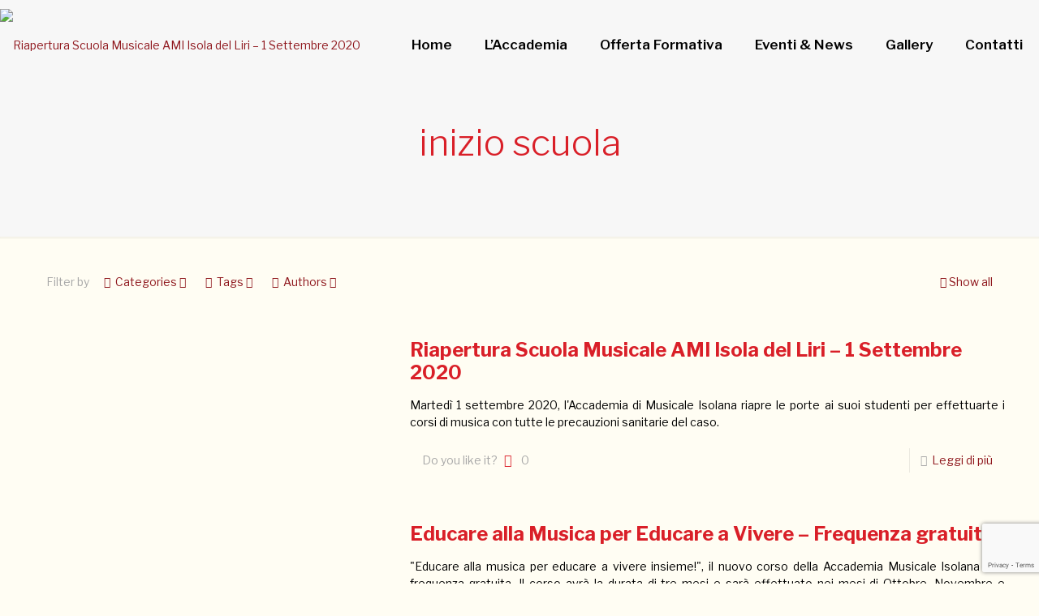

--- FILE ---
content_type: text/html; charset=UTF-8
request_url: https://www.accademiamusicaleisolana.it/tag/inizio-scuola/
body_size: 29119
content:
<!DOCTYPE html>
<html lang="it-IT" class="no-js " itemscope itemtype="https://schema.org/WebPage" >

<head>

<meta charset="UTF-8" />
<meta name='robots' content='index, follow, max-image-preview:large, max-snippet:-1, max-video-preview:-1' />
	<style>img:is([sizes="auto" i], [sizes^="auto," i]) { contain-intrinsic-size: 3000px 1500px }</style>
	<link rel="alternate" hreflang="it-IT" href="https://www.accademiamusicaleisolana.it/tag/inizio-scuola/"/>
<script type="text/javascript">
var _iub = _iub || [];
_iub.csConfiguration = {"consentOnContinuedBrowsing":false,"countryDetection":true,"floatingPreferencesButtonDisplay":"anchored-center-right","gdprAppliesGlobally":false,"invalidateConsentWithoutLog":true,"perPurposeConsent":true,"siteId":2763270,"whitelabel":false,"cookiePolicyId":79646243,"lang":"it", "banner":{ "acceptButtonDisplay":true,"backgroundOverlay":true,"closeButtonRejects":true,"customizeButtonDisplay":true,"explicitWithdrawal":true,"fontSize":"12px","listPurposes":true,"logo":null,"position":"float-bottom-center" }};
</script>
<script type="text/javascript" src="//cdn.iubenda.com/cs/iubenda_cs.js" charset="UTF-8" async></script>


<!-- Google tag (gtag.js) -->
<script async src="https://www.googletagmanager.com/gtag/js?id=G-PQY36HFM29"></script>
<script>
  window.dataLayer = window.dataLayer || [];
  function gtag(){dataLayer.push(arguments);}
  gtag('js', new Date());

  gtag('config', 'G-PQY36HFM29');
</script>


<!-- Pulsanti di condivisione sharethis -->
<script type='text/javascript' src='//platform-api.sharethis.com/js/sharethis.js#property=5d28605107f9ac0012ebd7ea&product=sticky-share-buttons' async='async'></script><meta name="format-detection" content="telephone=no">
<meta name="viewport" content="width=device-width, initial-scale=1, maximum-scale=1" />
<link rel="shortcut icon" href="/wp-content/uploads/2019/05/favicon-32.png" type="image/x-icon" />
<link rel="apple-touch-icon" href="/wp-content/uploads/2019/05/favicon-180.png" />
<meta name="theme-color" content="#ffffff" media="(prefers-color-scheme: light)">
<meta name="theme-color" content="#ffffff" media="(prefers-color-scheme: dark)">

	<!-- This site is optimized with the Yoast SEO plugin v26.5 - https://yoast.com/wordpress/plugins/seo/ -->
	<title>inizio scuola Archivi - Accademia Musicale Isolana</title>
	<link rel="canonical" href="https://www.accademiamusicaleisolana.it/tag/inizio-scuola/" />
	<link rel="next" href="https://www.accademiamusicaleisolana.it/tag/inizio-scuola/page/2/" />
	<meta property="og:locale" content="it_IT" />
	<meta property="og:type" content="article" />
	<meta property="og:title" content="inizio scuola Archivi - Accademia Musicale Isolana" />
	<meta property="og:url" content="https://www.accademiamusicaleisolana.it/tag/inizio-scuola/" />
	<meta property="og:site_name" content="Accademia Musicale Isolana" />
	<meta name="twitter:card" content="summary_large_image" />
	<script type="application/ld+json" class="yoast-schema-graph">{"@context":"https://schema.org","@graph":[{"@type":"CollectionPage","@id":"https://www.accademiamusicaleisolana.it/tag/inizio-scuola/","url":"https://www.accademiamusicaleisolana.it/tag/inizio-scuola/","name":"inizio scuola Archivi - Accademia Musicale Isolana","isPartOf":{"@id":"https://www.accademiamusicaleisolana.it/#website"},"primaryImageOfPage":{"@id":"https://www.accademiamusicaleisolana.it/tag/inizio-scuola/#primaryimage"},"image":{"@id":"https://www.accademiamusicaleisolana.it/tag/inizio-scuola/#primaryimage"},"thumbnailUrl":"https://www.accademiamusicaleisolana.it/wp-content/uploads/2020/08/riapertira-settembre-scuola-ami.jpg","breadcrumb":{"@id":"https://www.accademiamusicaleisolana.it/tag/inizio-scuola/#breadcrumb"},"inLanguage":"it-IT"},{"@type":"ImageObject","inLanguage":"it-IT","@id":"https://www.accademiamusicaleisolana.it/tag/inizio-scuola/#primaryimage","url":"https://www.accademiamusicaleisolana.it/wp-content/uploads/2020/08/riapertira-settembre-scuola-ami.jpg","contentUrl":"https://www.accademiamusicaleisolana.it/wp-content/uploads/2020/08/riapertira-settembre-scuola-ami.jpg","width":640,"height":380},{"@type":"BreadcrumbList","@id":"https://www.accademiamusicaleisolana.it/tag/inizio-scuola/#breadcrumb","itemListElement":[{"@type":"ListItem","position":1,"name":"Home","item":"https://www.accademiamusicaleisolana.it/"},{"@type":"ListItem","position":2,"name":"inizio scuola"}]},{"@type":"WebSite","@id":"https://www.accademiamusicaleisolana.it/#website","url":"https://www.accademiamusicaleisolana.it/","name":"Accademia Musicale Isolana","description":"AMI - Scuola di musica, una eccellenza di Isola del Liri","potentialAction":[{"@type":"SearchAction","target":{"@type":"EntryPoint","urlTemplate":"https://www.accademiamusicaleisolana.it/?s={search_term_string}"},"query-input":{"@type":"PropertyValueSpecification","valueRequired":true,"valueName":"search_term_string"}}],"inLanguage":"it-IT"}]}</script>
	<!-- / Yoast SEO plugin. -->


<link rel='dns-prefetch' href='//fonts.googleapis.com' />
<link rel="alternate" type="application/rss+xml" title="Accademia Musicale Isolana &raquo; Feed" href="https://www.accademiamusicaleisolana.it/feed/" />
<link rel="alternate" type="application/rss+xml" title="Accademia Musicale Isolana &raquo; Feed dei commenti" href="https://www.accademiamusicaleisolana.it/comments/feed/" />
<link rel="alternate" type="application/rss+xml" title="Accademia Musicale Isolana &raquo; inizio scuola Feed del tag" href="https://www.accademiamusicaleisolana.it/tag/inizio-scuola/feed/" />
<script type="text/javascript">
/* <![CDATA[ */
window._wpemojiSettings = {"baseUrl":"https:\/\/s.w.org\/images\/core\/emoji\/16.0.1\/72x72\/","ext":".png","svgUrl":"https:\/\/s.w.org\/images\/core\/emoji\/16.0.1\/svg\/","svgExt":".svg","source":{"concatemoji":"https:\/\/www.accademiamusicaleisolana.it\/wp-includes\/js\/wp-emoji-release.min.js?ver=6.8.3"}};
/*! This file is auto-generated */
!function(s,n){var o,i,e;function c(e){try{var t={supportTests:e,timestamp:(new Date).valueOf()};sessionStorage.setItem(o,JSON.stringify(t))}catch(e){}}function p(e,t,n){e.clearRect(0,0,e.canvas.width,e.canvas.height),e.fillText(t,0,0);var t=new Uint32Array(e.getImageData(0,0,e.canvas.width,e.canvas.height).data),a=(e.clearRect(0,0,e.canvas.width,e.canvas.height),e.fillText(n,0,0),new Uint32Array(e.getImageData(0,0,e.canvas.width,e.canvas.height).data));return t.every(function(e,t){return e===a[t]})}function u(e,t){e.clearRect(0,0,e.canvas.width,e.canvas.height),e.fillText(t,0,0);for(var n=e.getImageData(16,16,1,1),a=0;a<n.data.length;a++)if(0!==n.data[a])return!1;return!0}function f(e,t,n,a){switch(t){case"flag":return n(e,"\ud83c\udff3\ufe0f\u200d\u26a7\ufe0f","\ud83c\udff3\ufe0f\u200b\u26a7\ufe0f")?!1:!n(e,"\ud83c\udde8\ud83c\uddf6","\ud83c\udde8\u200b\ud83c\uddf6")&&!n(e,"\ud83c\udff4\udb40\udc67\udb40\udc62\udb40\udc65\udb40\udc6e\udb40\udc67\udb40\udc7f","\ud83c\udff4\u200b\udb40\udc67\u200b\udb40\udc62\u200b\udb40\udc65\u200b\udb40\udc6e\u200b\udb40\udc67\u200b\udb40\udc7f");case"emoji":return!a(e,"\ud83e\udedf")}return!1}function g(e,t,n,a){var r="undefined"!=typeof WorkerGlobalScope&&self instanceof WorkerGlobalScope?new OffscreenCanvas(300,150):s.createElement("canvas"),o=r.getContext("2d",{willReadFrequently:!0}),i=(o.textBaseline="top",o.font="600 32px Arial",{});return e.forEach(function(e){i[e]=t(o,e,n,a)}),i}function t(e){var t=s.createElement("script");t.src=e,t.defer=!0,s.head.appendChild(t)}"undefined"!=typeof Promise&&(o="wpEmojiSettingsSupports",i=["flag","emoji"],n.supports={everything:!0,everythingExceptFlag:!0},e=new Promise(function(e){s.addEventListener("DOMContentLoaded",e,{once:!0})}),new Promise(function(t){var n=function(){try{var e=JSON.parse(sessionStorage.getItem(o));if("object"==typeof e&&"number"==typeof e.timestamp&&(new Date).valueOf()<e.timestamp+604800&&"object"==typeof e.supportTests)return e.supportTests}catch(e){}return null}();if(!n){if("undefined"!=typeof Worker&&"undefined"!=typeof OffscreenCanvas&&"undefined"!=typeof URL&&URL.createObjectURL&&"undefined"!=typeof Blob)try{var e="postMessage("+g.toString()+"("+[JSON.stringify(i),f.toString(),p.toString(),u.toString()].join(",")+"));",a=new Blob([e],{type:"text/javascript"}),r=new Worker(URL.createObjectURL(a),{name:"wpTestEmojiSupports"});return void(r.onmessage=function(e){c(n=e.data),r.terminate(),t(n)})}catch(e){}c(n=g(i,f,p,u))}t(n)}).then(function(e){for(var t in e)n.supports[t]=e[t],n.supports.everything=n.supports.everything&&n.supports[t],"flag"!==t&&(n.supports.everythingExceptFlag=n.supports.everythingExceptFlag&&n.supports[t]);n.supports.everythingExceptFlag=n.supports.everythingExceptFlag&&!n.supports.flag,n.DOMReady=!1,n.readyCallback=function(){n.DOMReady=!0}}).then(function(){return e}).then(function(){var e;n.supports.everything||(n.readyCallback(),(e=n.source||{}).concatemoji?t(e.concatemoji):e.wpemoji&&e.twemoji&&(t(e.twemoji),t(e.wpemoji)))}))}((window,document),window._wpemojiSettings);
/* ]]> */
</script>

<link rel='stylesheet' id='scap.flashblock-css' href='https://www.accademiamusicaleisolana.it/wp-content/plugins/compact-wp-audio-player/css/flashblock.css?ver=6.8.3' type='text/css' media='all' />
<link rel='stylesheet' id='scap.player-css' href='https://www.accademiamusicaleisolana.it/wp-content/plugins/compact-wp-audio-player/css/player.css?ver=6.8.3' type='text/css' media='all' />
<style id='wp-emoji-styles-inline-css' type='text/css'>

	img.wp-smiley, img.emoji {
		display: inline !important;
		border: none !important;
		box-shadow: none !important;
		height: 1em !important;
		width: 1em !important;
		margin: 0 0.07em !important;
		vertical-align: -0.1em !important;
		background: none !important;
		padding: 0 !important;
	}
</style>
<link rel='stylesheet' id='wp-block-library-css' href='https://www.accademiamusicaleisolana.it/wp-includes/css/dist/block-library/style.min.css?ver=6.8.3' type='text/css' media='all' />
<style id='classic-theme-styles-inline-css' type='text/css'>
/*! This file is auto-generated */
.wp-block-button__link{color:#fff;background-color:#32373c;border-radius:9999px;box-shadow:none;text-decoration:none;padding:calc(.667em + 2px) calc(1.333em + 2px);font-size:1.125em}.wp-block-file__button{background:#32373c;color:#fff;text-decoration:none}
</style>
<style id='global-styles-inline-css' type='text/css'>
:root{--wp--preset--aspect-ratio--square: 1;--wp--preset--aspect-ratio--4-3: 4/3;--wp--preset--aspect-ratio--3-4: 3/4;--wp--preset--aspect-ratio--3-2: 3/2;--wp--preset--aspect-ratio--2-3: 2/3;--wp--preset--aspect-ratio--16-9: 16/9;--wp--preset--aspect-ratio--9-16: 9/16;--wp--preset--color--black: #000000;--wp--preset--color--cyan-bluish-gray: #abb8c3;--wp--preset--color--white: #ffffff;--wp--preset--color--pale-pink: #f78da7;--wp--preset--color--vivid-red: #cf2e2e;--wp--preset--color--luminous-vivid-orange: #ff6900;--wp--preset--color--luminous-vivid-amber: #fcb900;--wp--preset--color--light-green-cyan: #7bdcb5;--wp--preset--color--vivid-green-cyan: #00d084;--wp--preset--color--pale-cyan-blue: #8ed1fc;--wp--preset--color--vivid-cyan-blue: #0693e3;--wp--preset--color--vivid-purple: #9b51e0;--wp--preset--gradient--vivid-cyan-blue-to-vivid-purple: linear-gradient(135deg,rgba(6,147,227,1) 0%,rgb(155,81,224) 100%);--wp--preset--gradient--light-green-cyan-to-vivid-green-cyan: linear-gradient(135deg,rgb(122,220,180) 0%,rgb(0,208,130) 100%);--wp--preset--gradient--luminous-vivid-amber-to-luminous-vivid-orange: linear-gradient(135deg,rgba(252,185,0,1) 0%,rgba(255,105,0,1) 100%);--wp--preset--gradient--luminous-vivid-orange-to-vivid-red: linear-gradient(135deg,rgba(255,105,0,1) 0%,rgb(207,46,46) 100%);--wp--preset--gradient--very-light-gray-to-cyan-bluish-gray: linear-gradient(135deg,rgb(238,238,238) 0%,rgb(169,184,195) 100%);--wp--preset--gradient--cool-to-warm-spectrum: linear-gradient(135deg,rgb(74,234,220) 0%,rgb(151,120,209) 20%,rgb(207,42,186) 40%,rgb(238,44,130) 60%,rgb(251,105,98) 80%,rgb(254,248,76) 100%);--wp--preset--gradient--blush-light-purple: linear-gradient(135deg,rgb(255,206,236) 0%,rgb(152,150,240) 100%);--wp--preset--gradient--blush-bordeaux: linear-gradient(135deg,rgb(254,205,165) 0%,rgb(254,45,45) 50%,rgb(107,0,62) 100%);--wp--preset--gradient--luminous-dusk: linear-gradient(135deg,rgb(255,203,112) 0%,rgb(199,81,192) 50%,rgb(65,88,208) 100%);--wp--preset--gradient--pale-ocean: linear-gradient(135deg,rgb(255,245,203) 0%,rgb(182,227,212) 50%,rgb(51,167,181) 100%);--wp--preset--gradient--electric-grass: linear-gradient(135deg,rgb(202,248,128) 0%,rgb(113,206,126) 100%);--wp--preset--gradient--midnight: linear-gradient(135deg,rgb(2,3,129) 0%,rgb(40,116,252) 100%);--wp--preset--font-size--small: 13px;--wp--preset--font-size--medium: 20px;--wp--preset--font-size--large: 36px;--wp--preset--font-size--x-large: 42px;--wp--preset--spacing--20: 0.44rem;--wp--preset--spacing--30: 0.67rem;--wp--preset--spacing--40: 1rem;--wp--preset--spacing--50: 1.5rem;--wp--preset--spacing--60: 2.25rem;--wp--preset--spacing--70: 3.38rem;--wp--preset--spacing--80: 5.06rem;--wp--preset--shadow--natural: 6px 6px 9px rgba(0, 0, 0, 0.2);--wp--preset--shadow--deep: 12px 12px 50px rgba(0, 0, 0, 0.4);--wp--preset--shadow--sharp: 6px 6px 0px rgba(0, 0, 0, 0.2);--wp--preset--shadow--outlined: 6px 6px 0px -3px rgba(255, 255, 255, 1), 6px 6px rgba(0, 0, 0, 1);--wp--preset--shadow--crisp: 6px 6px 0px rgba(0, 0, 0, 1);}:where(.is-layout-flex){gap: 0.5em;}:where(.is-layout-grid){gap: 0.5em;}body .is-layout-flex{display: flex;}.is-layout-flex{flex-wrap: wrap;align-items: center;}.is-layout-flex > :is(*, div){margin: 0;}body .is-layout-grid{display: grid;}.is-layout-grid > :is(*, div){margin: 0;}:where(.wp-block-columns.is-layout-flex){gap: 2em;}:where(.wp-block-columns.is-layout-grid){gap: 2em;}:where(.wp-block-post-template.is-layout-flex){gap: 1.25em;}:where(.wp-block-post-template.is-layout-grid){gap: 1.25em;}.has-black-color{color: var(--wp--preset--color--black) !important;}.has-cyan-bluish-gray-color{color: var(--wp--preset--color--cyan-bluish-gray) !important;}.has-white-color{color: var(--wp--preset--color--white) !important;}.has-pale-pink-color{color: var(--wp--preset--color--pale-pink) !important;}.has-vivid-red-color{color: var(--wp--preset--color--vivid-red) !important;}.has-luminous-vivid-orange-color{color: var(--wp--preset--color--luminous-vivid-orange) !important;}.has-luminous-vivid-amber-color{color: var(--wp--preset--color--luminous-vivid-amber) !important;}.has-light-green-cyan-color{color: var(--wp--preset--color--light-green-cyan) !important;}.has-vivid-green-cyan-color{color: var(--wp--preset--color--vivid-green-cyan) !important;}.has-pale-cyan-blue-color{color: var(--wp--preset--color--pale-cyan-blue) !important;}.has-vivid-cyan-blue-color{color: var(--wp--preset--color--vivid-cyan-blue) !important;}.has-vivid-purple-color{color: var(--wp--preset--color--vivid-purple) !important;}.has-black-background-color{background-color: var(--wp--preset--color--black) !important;}.has-cyan-bluish-gray-background-color{background-color: var(--wp--preset--color--cyan-bluish-gray) !important;}.has-white-background-color{background-color: var(--wp--preset--color--white) !important;}.has-pale-pink-background-color{background-color: var(--wp--preset--color--pale-pink) !important;}.has-vivid-red-background-color{background-color: var(--wp--preset--color--vivid-red) !important;}.has-luminous-vivid-orange-background-color{background-color: var(--wp--preset--color--luminous-vivid-orange) !important;}.has-luminous-vivid-amber-background-color{background-color: var(--wp--preset--color--luminous-vivid-amber) !important;}.has-light-green-cyan-background-color{background-color: var(--wp--preset--color--light-green-cyan) !important;}.has-vivid-green-cyan-background-color{background-color: var(--wp--preset--color--vivid-green-cyan) !important;}.has-pale-cyan-blue-background-color{background-color: var(--wp--preset--color--pale-cyan-blue) !important;}.has-vivid-cyan-blue-background-color{background-color: var(--wp--preset--color--vivid-cyan-blue) !important;}.has-vivid-purple-background-color{background-color: var(--wp--preset--color--vivid-purple) !important;}.has-black-border-color{border-color: var(--wp--preset--color--black) !important;}.has-cyan-bluish-gray-border-color{border-color: var(--wp--preset--color--cyan-bluish-gray) !important;}.has-white-border-color{border-color: var(--wp--preset--color--white) !important;}.has-pale-pink-border-color{border-color: var(--wp--preset--color--pale-pink) !important;}.has-vivid-red-border-color{border-color: var(--wp--preset--color--vivid-red) !important;}.has-luminous-vivid-orange-border-color{border-color: var(--wp--preset--color--luminous-vivid-orange) !important;}.has-luminous-vivid-amber-border-color{border-color: var(--wp--preset--color--luminous-vivid-amber) !important;}.has-light-green-cyan-border-color{border-color: var(--wp--preset--color--light-green-cyan) !important;}.has-vivid-green-cyan-border-color{border-color: var(--wp--preset--color--vivid-green-cyan) !important;}.has-pale-cyan-blue-border-color{border-color: var(--wp--preset--color--pale-cyan-blue) !important;}.has-vivid-cyan-blue-border-color{border-color: var(--wp--preset--color--vivid-cyan-blue) !important;}.has-vivid-purple-border-color{border-color: var(--wp--preset--color--vivid-purple) !important;}.has-vivid-cyan-blue-to-vivid-purple-gradient-background{background: var(--wp--preset--gradient--vivid-cyan-blue-to-vivid-purple) !important;}.has-light-green-cyan-to-vivid-green-cyan-gradient-background{background: var(--wp--preset--gradient--light-green-cyan-to-vivid-green-cyan) !important;}.has-luminous-vivid-amber-to-luminous-vivid-orange-gradient-background{background: var(--wp--preset--gradient--luminous-vivid-amber-to-luminous-vivid-orange) !important;}.has-luminous-vivid-orange-to-vivid-red-gradient-background{background: var(--wp--preset--gradient--luminous-vivid-orange-to-vivid-red) !important;}.has-very-light-gray-to-cyan-bluish-gray-gradient-background{background: var(--wp--preset--gradient--very-light-gray-to-cyan-bluish-gray) !important;}.has-cool-to-warm-spectrum-gradient-background{background: var(--wp--preset--gradient--cool-to-warm-spectrum) !important;}.has-blush-light-purple-gradient-background{background: var(--wp--preset--gradient--blush-light-purple) !important;}.has-blush-bordeaux-gradient-background{background: var(--wp--preset--gradient--blush-bordeaux) !important;}.has-luminous-dusk-gradient-background{background: var(--wp--preset--gradient--luminous-dusk) !important;}.has-pale-ocean-gradient-background{background: var(--wp--preset--gradient--pale-ocean) !important;}.has-electric-grass-gradient-background{background: var(--wp--preset--gradient--electric-grass) !important;}.has-midnight-gradient-background{background: var(--wp--preset--gradient--midnight) !important;}.has-small-font-size{font-size: var(--wp--preset--font-size--small) !important;}.has-medium-font-size{font-size: var(--wp--preset--font-size--medium) !important;}.has-large-font-size{font-size: var(--wp--preset--font-size--large) !important;}.has-x-large-font-size{font-size: var(--wp--preset--font-size--x-large) !important;}
:where(.wp-block-post-template.is-layout-flex){gap: 1.25em;}:where(.wp-block-post-template.is-layout-grid){gap: 1.25em;}
:where(.wp-block-columns.is-layout-flex){gap: 2em;}:where(.wp-block-columns.is-layout-grid){gap: 2em;}
:root :where(.wp-block-pullquote){font-size: 1.5em;line-height: 1.6;}
</style>
<link rel='stylesheet' id='contact-form-7-css' href='https://www.accademiamusicaleisolana.it/wp-content/plugins/contact-form-7/includes/css/styles.css?ver=6.1.4' type='text/css' media='all' />
<link rel='stylesheet' id='mfn-be-css' href='https://www.accademiamusicaleisolana.it/wp-content/themes/betheme/css/be.min.css?ver=28.0.6' type='text/css' media='all' />
<link rel='stylesheet' id='mfn-animations-css' href='https://www.accademiamusicaleisolana.it/wp-content/themes/betheme/assets/animations/animations.min.css?ver=28.0.6' type='text/css' media='all' />
<link rel='stylesheet' id='mfn-font-awesome-css' href='https://www.accademiamusicaleisolana.it/wp-content/themes/betheme/fonts/fontawesome/fontawesome.min.css?ver=28.0.6' type='text/css' media='all' />
<link rel='stylesheet' id='mfn-jplayer-css' href='https://www.accademiamusicaleisolana.it/wp-content/themes/betheme/assets/jplayer/css/jplayer.blue.monday.min.css?ver=28.0.6' type='text/css' media='all' />
<link rel='stylesheet' id='mfn-responsive-css' href='https://www.accademiamusicaleisolana.it/wp-content/themes/betheme/css/responsive.min.css?ver=28.0.6' type='text/css' media='all' />
<link rel='stylesheet' id='mfn-fonts-css' href='https://fonts.googleapis.com/css?family=Libre+Franklin%3A1%2C100%2C100italic%2C200%2C200italic%2C300%2C300italic%2C400%2C400italic%2C500%2C500italic%2C600%2C600italic%2C700%2C700italic%2C800%2C800italic%2C900%2C900italic&#038;display=swap&#038;ver=6.8.3' type='text/css' media='all' />
<style id='mfn-dynamic-inline-css' type='text/css'>
html{background-color:#fffdf3}#Wrapper,#Content,.mfn-popup .mfn-popup-content,.mfn-off-canvas-sidebar .mfn-off-canvas-content-wrapper,.mfn-cart-holder,.mfn-header-login,#Top_bar .search_wrapper,#Top_bar .top_bar_right .mfn-live-search-box,.column_livesearch .mfn-live-search-wrapper,.column_livesearch .mfn-live-search-box{background-color:#fffdf3}.layout-boxed.mfn-bebuilder-header.mfn-ui #Wrapper .mfn-only-sample-content{background-color:#fffdf3}body:not(.template-slider) #Header{min-height:0px}body.header-below:not(.template-slider) #Header{padding-top:0px}#Subheader{padding:150px 0 90px}#Footer .widgets_wrapper{padding:60px 0 45px}.has-search-overlay.search-overlay-opened #search-overlay{background-color:rgba(0,0,0,0.6)}.elementor-page.elementor-default #Content .the_content .section_wrapper{max-width:100%}.elementor-page.elementor-default #Content .section.the_content{width:100%}.elementor-page.elementor-default #Content .section_wrapper .the_content_wrapper{margin-left:0;margin-right:0;width:100%}body,span.date_label,.timeline_items li h3 span,input[type="date"],input[type="text"],input[type="password"],input[type="tel"],input[type="email"],input[type="url"],textarea,select,.offer_li .title h3,.mfn-menu-item-megamenu{font-family:"Libre Franklin",-apple-system,BlinkMacSystemFont,"Segoe UI",Roboto,Oxygen-Sans,Ubuntu,Cantarell,"Helvetica Neue",sans-serif}.lead,.big{font-family:"Libre Franklin",-apple-system,BlinkMacSystemFont,"Segoe UI",Roboto,Oxygen-Sans,Ubuntu,Cantarell,"Helvetica Neue",sans-serif}#menu > ul > li > a,#overlay-menu ul li a{font-family:"Libre Franklin",-apple-system,BlinkMacSystemFont,"Segoe UI",Roboto,Oxygen-Sans,Ubuntu,Cantarell,"Helvetica Neue",sans-serif}#Subheader .title{font-family:"Libre Franklin",-apple-system,BlinkMacSystemFont,"Segoe UI",Roboto,Oxygen-Sans,Ubuntu,Cantarell,"Helvetica Neue",sans-serif}h1,h2,h3,h4,.text-logo #logo{font-family:"Libre Franklin",-apple-system,BlinkMacSystemFont,"Segoe UI",Roboto,Oxygen-Sans,Ubuntu,Cantarell,"Helvetica Neue",sans-serif}h5,h6{font-family:"Libre Franklin",-apple-system,BlinkMacSystemFont,"Segoe UI",Roboto,Oxygen-Sans,Ubuntu,Cantarell,"Helvetica Neue",sans-serif}blockquote{font-family:"Libre Franklin",-apple-system,BlinkMacSystemFont,"Segoe UI",Roboto,Oxygen-Sans,Ubuntu,Cantarell,"Helvetica Neue",sans-serif}.chart_box .chart .num,.counter .desc_wrapper .number-wrapper,.how_it_works .image .number,.pricing-box .plan-header .price,.quick_fact .number-wrapper,.woocommerce .product div.entry-summary .price{font-family:"Libre Franklin",-apple-system,BlinkMacSystemFont,"Segoe UI",Roboto,Oxygen-Sans,Ubuntu,Cantarell,"Helvetica Neue",sans-serif}body,.mfn-menu-item-megamenu{font-size:14px;line-height:21px;font-weight:400;letter-spacing:0px}.lead,.big{font-size:18px;line-height:28px;font-weight:400;letter-spacing:0px}#menu > ul > li > a,#overlay-menu ul li a{font-size:17px;font-weight:600;letter-spacing:0px}#overlay-menu ul li a{line-height:25.5px}#Subheader .title{font-size:45px;line-height:52px;font-weight:300;letter-spacing:0px}h1,.text-logo #logo{font-size:52px;line-height:56px;font-weight:400;letter-spacing:0px}h2{font-size:40px;line-height:45px;font-weight:400;letter-spacing:0px}h3,.woocommerce ul.products li.product h3,.woocommerce #customer_login h2{font-size:34px;line-height:36px;font-weight:700;letter-spacing:0px}h4,.woocommerce .woocommerce-order-details__title,.woocommerce .wc-bacs-bank-details-heading,.woocommerce .woocommerce-customer-details h2{font-size:24px;line-height:28px;font-weight:700;letter-spacing:0px}h5{font-size:18px;line-height:22px;font-weight:400;letter-spacing:0px}h6{font-size:14px;line-height:19px;font-weight:400;letter-spacing:0px}#Intro .intro-title{font-size:70px;line-height:70px;font-weight:400;letter-spacing:0px}@media only screen and (min-width:768px) and (max-width:959px){body,.mfn-menu-item-megamenu{font-size:13px;line-height:19px;font-weight:400;letter-spacing:0px}.lead,.big{font-size:15px;line-height:24px;font-weight:400;letter-spacing:0px}#menu > ul > li > a,#overlay-menu ul li a{font-size:14px;font-weight:600;letter-spacing:0px}#overlay-menu ul li a{line-height:21px}#Subheader .title{font-size:38px;line-height:44px;font-weight:300;letter-spacing:0px}h1,.text-logo #logo{font-size:44px;line-height:48px;font-weight:400;letter-spacing:0px}h2{font-size:34px;line-height:38px;font-weight:400;letter-spacing:0px}h3,.woocommerce ul.products li.product h3,.woocommerce #customer_login h2{font-size:29px;line-height:31px;font-weight:700;letter-spacing:0px}h4,.woocommerce .woocommerce-order-details__title,.woocommerce .wc-bacs-bank-details-heading,.woocommerce .woocommerce-customer-details h2{font-size:20px;line-height:24px;font-weight:700;letter-spacing:0px}h5{font-size:15px;line-height:19px;font-weight:400;letter-spacing:0px}h6{font-size:13px;line-height:19px;font-weight:400;letter-spacing:0px}#Intro .intro-title{font-size:60px;line-height:60px;font-weight:400;letter-spacing:0px}blockquote{font-size:15px}.chart_box .chart .num{font-size:45px;line-height:45px}.counter .desc_wrapper .number-wrapper{font-size:45px;line-height:45px}.counter .desc_wrapper .title{font-size:14px;line-height:18px}.faq .question .title{font-size:14px}.fancy_heading .title{font-size:38px;line-height:38px}.offer .offer_li .desc_wrapper .title h3{font-size:32px;line-height:32px}.offer_thumb_ul li.offer_thumb_li .desc_wrapper .title h3{font-size:32px;line-height:32px}.pricing-box .plan-header h2{font-size:27px;line-height:27px}.pricing-box .plan-header .price > span{font-size:40px;line-height:40px}.pricing-box .plan-header .price sup.currency{font-size:18px;line-height:18px}.pricing-box .plan-header .price sup.period{font-size:14px;line-height:14px}.quick_fact .number-wrapper{font-size:80px;line-height:80px}.trailer_box .desc h2{font-size:27px;line-height:27px}.widget > h3{font-size:17px;line-height:20px}}@media only screen and (min-width:480px) and (max-width:767px){body,.mfn-menu-item-megamenu{font-size:13px;line-height:19px;font-weight:400;letter-spacing:0px}.lead,.big{font-size:14px;line-height:21px;font-weight:400;letter-spacing:0px}#menu > ul > li > a,#overlay-menu ul li a{font-size:13px;font-weight:600;letter-spacing:0px}#overlay-menu ul li a{line-height:19.5px}#Subheader .title{font-size:34px;line-height:39px;font-weight:300;letter-spacing:0px}h1,.text-logo #logo{font-size:39px;line-height:42px;font-weight:400;letter-spacing:0px}h2{font-size:30px;line-height:34px;font-weight:400;letter-spacing:0px}h3,.woocommerce ul.products li.product h3,.woocommerce #customer_login h2{font-size:26px;line-height:27px;font-weight:700;letter-spacing:0px}h4,.woocommerce .woocommerce-order-details__title,.woocommerce .wc-bacs-bank-details-heading,.woocommerce .woocommerce-customer-details h2{font-size:18px;line-height:21px;font-weight:700;letter-spacing:0px}h5{font-size:14px;line-height:19px;font-weight:400;letter-spacing:0px}h6{font-size:13px;line-height:19px;font-weight:400;letter-spacing:0px}#Intro .intro-title{font-size:53px;line-height:53px;font-weight:400;letter-spacing:0px}blockquote{font-size:14px}.chart_box .chart .num{font-size:40px;line-height:40px}.counter .desc_wrapper .number-wrapper{font-size:40px;line-height:40px}.counter .desc_wrapper .title{font-size:13px;line-height:16px}.faq .question .title{font-size:13px}.fancy_heading .title{font-size:34px;line-height:34px}.offer .offer_li .desc_wrapper .title h3{font-size:28px;line-height:28px}.offer_thumb_ul li.offer_thumb_li .desc_wrapper .title h3{font-size:28px;line-height:28px}.pricing-box .plan-header h2{font-size:24px;line-height:24px}.pricing-box .plan-header .price > span{font-size:34px;line-height:34px}.pricing-box .plan-header .price sup.currency{font-size:16px;line-height:16px}.pricing-box .plan-header .price sup.period{font-size:13px;line-height:13px}.quick_fact .number-wrapper{font-size:70px;line-height:70px}.trailer_box .desc h2{font-size:24px;line-height:24px}.widget > h3{font-size:16px;line-height:19px}}@media only screen and (max-width:479px){body,.mfn-menu-item-megamenu{font-size:13px;line-height:19px;font-weight:400;letter-spacing:0px}.lead,.big{font-size:13px;line-height:19px;font-weight:400;letter-spacing:0px}#menu > ul > li > a,#overlay-menu ul li a{font-size:13px;font-weight:600;letter-spacing:0px}#overlay-menu ul li a{line-height:19.5px}#Subheader .title{font-size:27px;line-height:31px;font-weight:300;letter-spacing:0px}h1,.text-logo #logo{font-size:31px;line-height:34px;font-weight:400;letter-spacing:0px}h2{font-size:24px;line-height:27px;font-weight:400;letter-spacing:0px}h3,.woocommerce ul.products li.product h3,.woocommerce #customer_login h2{font-size:20px;line-height:22px;font-weight:700;letter-spacing:0px}h4,.woocommerce .woocommerce-order-details__title,.woocommerce .wc-bacs-bank-details-heading,.woocommerce .woocommerce-customer-details h2{font-size:14px;line-height:19px;font-weight:700;letter-spacing:0px}h5{font-size:13px;line-height:19px;font-weight:400;letter-spacing:0px}h6{font-size:13px;line-height:19px;font-weight:400;letter-spacing:0px}#Intro .intro-title{font-size:42px;line-height:42px;font-weight:400;letter-spacing:0px}blockquote{font-size:13px}.chart_box .chart .num{font-size:35px;line-height:35px}.counter .desc_wrapper .number-wrapper{font-size:35px;line-height:35px}.counter .desc_wrapper .title{font-size:13px;line-height:26px}.faq .question .title{font-size:13px}.fancy_heading .title{font-size:30px;line-height:30px}.offer .offer_li .desc_wrapper .title h3{font-size:26px;line-height:26px}.offer_thumb_ul li.offer_thumb_li .desc_wrapper .title h3{font-size:26px;line-height:26px}.pricing-box .plan-header h2{font-size:21px;line-height:21px}.pricing-box .plan-header .price > span{font-size:32px;line-height:32px}.pricing-box .plan-header .price sup.currency{font-size:14px;line-height:14px}.pricing-box .plan-header .price sup.period{font-size:13px;line-height:13px}.quick_fact .number-wrapper{font-size:60px;line-height:60px}.trailer_box .desc h2{font-size:21px;line-height:21px}.widget > h3{font-size:15px;line-height:18px}}.with_aside .sidebar.columns{width:20%}.with_aside .sections_group{width:80%}.aside_both .sidebar.columns{width:15%}.aside_both .sidebar.sidebar-1{margin-left:-85%}.aside_both .sections_group{width:70%;margin-left:15%}@media only screen and (min-width:1240px){#Wrapper,.with_aside .content_wrapper{max-width:1240px}body.layout-boxed.mfn-header-scrolled .mfn-header-tmpl.mfn-sticky-layout-width{max-width:1240px;left:0;right:0;margin-left:auto;margin-right:auto}body.layout-boxed:not(.mfn-header-scrolled) .mfn-header-tmpl.mfn-header-layout-width,body.layout-boxed .mfn-header-tmpl.mfn-header-layout-width:not(.mfn-hasSticky){max-width:1240px;left:0;right:0;margin-left:auto;margin-right:auto}body.layout-boxed.mfn-bebuilder-header.mfn-ui .mfn-only-sample-content{max-width:1240px;margin-left:auto;margin-right:auto}.section_wrapper,.container{max-width:1220px}.layout-boxed.header-boxed #Top_bar.is-sticky{max-width:1240px}}@media only screen and (max-width:767px){#Wrapper{max-width:calc(100% - 67px)}.content_wrapper .section_wrapper,.container,.four.columns .widget-area{max-width:550px !important;padding-left:33px;padding-right:33px}}body{--mfn-button-font-family:inherit;--mfn-button-font-size:14px;--mfn-button-font-weight:400;--mfn-button-font-style:inherit;--mfn-button-letter-spacing:0px;--mfn-button-padding:16px 20px 16px 20px;--mfn-button-border-width:0;--mfn-button-border-radius:;--mfn-button-gap:10px;--mfn-button-transition:0.2s;--mfn-button-color:#747474;--mfn-button-color-hover:#747474;--mfn-button-bg:#f7f7f7;--mfn-button-bg-hover:#eaeaea;--mfn-button-border-color:transparent;--mfn-button-border-color-hover:transparent;--mfn-button-icon-color:#747474;--mfn-button-icon-color-hover:#747474;--mfn-button-box-shadow:unset;--mfn-button-theme-color:#ffffff;--mfn-button-theme-color-hover:#ffffff;--mfn-button-theme-bg:#dd2b34;--mfn-button-theme-bg-hover:#d01e27;--mfn-button-theme-border-color:transparent;--mfn-button-theme-border-color-hover:transparent;--mfn-button-theme-icon-color:#ffffff;--mfn-button-theme-icon-color-hover:#ffffff;--mfn-button-theme-box-shadow:unset;--mfn-button-shop-color:#ffffff;--mfn-button-shop-color-hover:#ffffff;--mfn-button-shop-bg:#dd2b34;--mfn-button-shop-bg-hover:#d01e27;--mfn-button-shop-border-color:transparent;--mfn-button-shop-border-color-hover:transparent;--mfn-button-shop-icon-color:#626262;--mfn-button-shop-icon-color-hover:#626262;--mfn-button-shop-box-shadow:unset;--mfn-button-action-color:#747474;--mfn-button-action-color-hover:#747474;--mfn-button-action-bg:#f7f7f7;--mfn-button-action-bg-hover:#eaeaea;--mfn-button-action-border-color:transparent;--mfn-button-action-border-color-hover:transparent;--mfn-button-action-icon-color:#626262;--mfn-button-action-icon-color-hover:#626262;--mfn-button-action-box-shadow:unset}@media only screen and (max-width:959px){body{}}@media only screen and (max-width:768px){body{}}.mfn-cookies{--mfn-gdpr2-container-text-color:#626262;--mfn-gdpr2-container-strong-color:#07070a;--mfn-gdpr2-container-bg:#ffffff;--mfn-gdpr2-container-overlay:rgba(25,37,48,0.6);--mfn-gdpr2-details-box-bg:#fbfbfb;--mfn-gdpr2-details-switch-bg:#00032a;--mfn-gdpr2-details-switch-bg-active:#5acb65;--mfn-gdpr2-tabs-text-color:#07070a;--mfn-gdpr2-tabs-text-color-active:#0089f7;--mfn-gdpr2-tabs-border:rgba(8,8,14,0.1);--mfn-gdpr2-buttons-box-bg:#fbfbfb}#Top_bar #logo,.header-fixed #Top_bar #logo,.header-plain #Top_bar #logo,.header-transparent #Top_bar #logo{height:90px;line-height:90px;padding:10px 0}.logo-overflow #Top_bar:not(.is-sticky) .logo{height:110px}#Top_bar .menu > li > a{padding:25px 0}.menu-highlight:not(.header-creative) #Top_bar .menu > li > a{margin:30px 0}.header-plain:not(.menu-highlight) #Top_bar .menu > li > a span:not(.description){line-height:110px}.header-fixed #Top_bar .menu > li > a{padding:40px 0}@media only screen and (max-width:767px){.mobile-header-mini #Top_bar #logo{height:50px!important;line-height:50px!important;margin:5px 0}}#Top_bar #logo img.svg{width:100px}.image_frame,.wp-caption{border-width:0px}.alert{border-radius:0px}#Top_bar .top_bar_right .top-bar-right-input input{width:200px}.mfn-live-search-box .mfn-live-search-list{max-height:300px}#Side_slide{right:-250px;width:250px}#Side_slide.left{left:-250px}.blog-teaser li .desc-wrapper .desc{background-position-y:-1px}.mfn-free-delivery-info{--mfn-free-delivery-bar:#dd2b34;--mfn-free-delivery-bg:rgba(0,0,0,0.1);--mfn-free-delivery-achieved:#dd2b34}#back_to_top i{color:#000000}@media only screen and ( max-width:767px ){}@media only screen and (min-width:1240px){body:not(.header-simple) #Top_bar #menu{display:block!important}.tr-menu #Top_bar #menu{background:none!important}#Top_bar .menu > li > ul.mfn-megamenu > li{float:left}#Top_bar .menu > li > ul.mfn-megamenu > li.mfn-megamenu-cols-1{width:100%}#Top_bar .menu > li > ul.mfn-megamenu > li.mfn-megamenu-cols-2{width:50%}#Top_bar .menu > li > ul.mfn-megamenu > li.mfn-megamenu-cols-3{width:33.33%}#Top_bar .menu > li > ul.mfn-megamenu > li.mfn-megamenu-cols-4{width:25%}#Top_bar .menu > li > ul.mfn-megamenu > li.mfn-megamenu-cols-5{width:20%}#Top_bar .menu > li > ul.mfn-megamenu > li.mfn-megamenu-cols-6{width:16.66%}#Top_bar .menu > li > ul.mfn-megamenu > li > ul{display:block!important;position:inherit;left:auto;top:auto;border-width:0 1px 0 0}#Top_bar .menu > li > ul.mfn-megamenu > li:last-child > ul{border:0}#Top_bar .menu > li > ul.mfn-megamenu > li > ul li{width:auto}#Top_bar .menu > li > ul.mfn-megamenu a.mfn-megamenu-title{text-transform:uppercase;font-weight:400;background:none}#Top_bar .menu > li > ul.mfn-megamenu a .menu-arrow{display:none}.menuo-right #Top_bar .menu > li > ul.mfn-megamenu{left:0;width:98%!important;margin:0 1%;padding:20px 0}.menuo-right #Top_bar .menu > li > ul.mfn-megamenu-bg{box-sizing:border-box}#Top_bar .menu > li > ul.mfn-megamenu-bg{padding:20px 166px 20px 20px;background-repeat:no-repeat;background-position:right bottom}.rtl #Top_bar .menu > li > ul.mfn-megamenu-bg{padding-left:166px;padding-right:20px;background-position:left bottom}#Top_bar .menu > li > ul.mfn-megamenu-bg > li{background:none}#Top_bar .menu > li > ul.mfn-megamenu-bg > li a{border:none}#Top_bar .menu > li > ul.mfn-megamenu-bg > li > ul{background:none!important;-webkit-box-shadow:0 0 0 0;-moz-box-shadow:0 0 0 0;box-shadow:0 0 0 0}.mm-vertical #Top_bar .container{position:relative}.mm-vertical #Top_bar .top_bar_left{position:static}.mm-vertical #Top_bar .menu > li ul{box-shadow:0 0 0 0 transparent!important;background-image:none}.mm-vertical #Top_bar .menu > li > ul.mfn-megamenu{padding:20px 0}.mm-vertical.header-plain #Top_bar .menu > li > ul.mfn-megamenu{width:100%!important;margin:0}.mm-vertical #Top_bar .menu > li > ul.mfn-megamenu > li{display:table-cell;float:none!important;width:10%;padding:0 15px;border-right:1px solid rgba(0,0,0,0.05)}.mm-vertical #Top_bar .menu > li > ul.mfn-megamenu > li:last-child{border-right-width:0}.mm-vertical #Top_bar .menu > li > ul.mfn-megamenu > li.hide-border{border-right-width:0}.mm-vertical #Top_bar .menu > li > ul.mfn-megamenu > li a{border-bottom-width:0;padding:9px 15px;line-height:120%}.mm-vertical #Top_bar .menu > li > ul.mfn-megamenu a.mfn-megamenu-title{font-weight:700}.rtl .mm-vertical #Top_bar .menu > li > ul.mfn-megamenu > li:first-child{border-right-width:0}.rtl .mm-vertical #Top_bar .menu > li > ul.mfn-megamenu > li:last-child{border-right-width:1px}body.header-shop #Top_bar #menu{display:flex!important;background-color:transparent}.header-shop #Top_bar.is-sticky .top_bar_row_second{display:none}.header-plain:not(.menuo-right) #Header .top_bar_left{width:auto!important}.header-stack.header-center #Top_bar #menu{display:inline-block!important}.header-simple #Top_bar #menu{display:none;height:auto;width:300px;bottom:auto;top:100%;right:1px;position:absolute;margin:0}.header-simple #Header a.responsive-menu-toggle{display:block;right:10px}.header-simple #Top_bar #menu > ul{width:100%;float:left}.header-simple #Top_bar #menu ul li{width:100%;padding-bottom:0;border-right:0;position:relative}.header-simple #Top_bar #menu ul li a{padding:0 20px;margin:0;display:block;height:auto;line-height:normal;border:none}.header-simple #Top_bar #menu ul li a:not(.menu-toggle):after{display:none}.header-simple #Top_bar #menu ul li a span{border:none;line-height:44px;display:inline;padding:0}.header-simple #Top_bar #menu ul li.submenu .menu-toggle{display:block;position:absolute;right:0;top:0;width:44px;height:44px;line-height:44px;font-size:30px;font-weight:300;text-align:center;cursor:pointer;color:#444;opacity:0.33;transform:unset}.header-simple #Top_bar #menu ul li.submenu .menu-toggle:after{content:"+";position:static}.header-simple #Top_bar #menu ul li.hover > .menu-toggle:after{content:"-"}.header-simple #Top_bar #menu ul li.hover a{border-bottom:0}.header-simple #Top_bar #menu ul.mfn-megamenu li .menu-toggle{display:none}.header-simple #Top_bar #menu ul li ul{position:relative!important;left:0!important;top:0;padding:0;margin:0!important;width:auto!important;background-image:none}.header-simple #Top_bar #menu ul li ul li{width:100%!important;display:block;padding:0}.header-simple #Top_bar #menu ul li ul li a{padding:0 20px 0 30px}.header-simple #Top_bar #menu ul li ul li a .menu-arrow{display:none}.header-simple #Top_bar #menu ul li ul li a span{padding:0}.header-simple #Top_bar #menu ul li ul li a span:after{display:none!important}.header-simple #Top_bar .menu > li > ul.mfn-megamenu a.mfn-megamenu-title{text-transform:uppercase;font-weight:400}.header-simple #Top_bar .menu > li > ul.mfn-megamenu > li > ul{display:block!important;position:inherit;left:auto;top:auto}.header-simple #Top_bar #menu ul li ul li ul{border-left:0!important;padding:0;top:0}.header-simple #Top_bar #menu ul li ul li ul li a{padding:0 20px 0 40px}.rtl.header-simple #Top_bar #menu{left:1px;right:auto}.rtl.header-simple #Top_bar a.responsive-menu-toggle{left:10px;right:auto}.rtl.header-simple #Top_bar #menu ul li.submenu .menu-toggle{left:0;right:auto}.rtl.header-simple #Top_bar #menu ul li ul{left:auto!important;right:0!important}.rtl.header-simple #Top_bar #menu ul li ul li a{padding:0 30px 0 20px}.rtl.header-simple #Top_bar #menu ul li ul li ul li a{padding:0 40px 0 20px}.menu-highlight #Top_bar .menu > li{margin:0 2px}.menu-highlight:not(.header-creative) #Top_bar .menu > li > a{padding:0;-webkit-border-radius:5px;border-radius:5px}.menu-highlight #Top_bar .menu > li > a:after{display:none}.menu-highlight #Top_bar .menu > li > a span:not(.description){line-height:50px}.menu-highlight #Top_bar .menu > li > a span.description{display:none}.menu-highlight.header-stack #Top_bar .menu > li > a{margin:10px 0!important}.menu-highlight.header-stack #Top_bar .menu > li > a span:not(.description){line-height:40px}.menu-highlight.header-simple #Top_bar #menu ul li,.menu-highlight.header-creative #Top_bar #menu ul li{margin:0}.menu-highlight.header-simple #Top_bar #menu ul li > a,.menu-highlight.header-creative #Top_bar #menu ul li > a{-webkit-border-radius:0;border-radius:0}.menu-highlight:not(.header-fixed):not(.header-simple) #Top_bar.is-sticky .menu > li > a{margin:10px 0!important;padding:5px 0!important}.menu-highlight:not(.header-fixed):not(.header-simple) #Top_bar.is-sticky .menu > li > a span{line-height:30px!important}.header-modern.menu-highlight.menuo-right .menu_wrapper{margin-right:20px}.menu-line-below #Top_bar .menu > li > a:not(.menu-toggle):after{top:auto;bottom:-4px}.menu-line-below #Top_bar.is-sticky .menu > li > a:not(.menu-toggle):after{top:auto;bottom:-4px}.menu-line-below-80 #Top_bar:not(.is-sticky) .menu > li > a:not(.menu-toggle):after{height:4px;left:10%;top:50%;margin-top:20px;width:80%}.menu-line-below-80-1 #Top_bar:not(.is-sticky) .menu > li > a:not(.menu-toggle):after{height:1px;left:10%;top:50%;margin-top:20px;width:80%}.menu-link-color #Top_bar .menu > li > a:not(.menu-toggle):after{display:none!important}.menu-arrow-top #Top_bar .menu > li > a:after{background:none repeat scroll 0 0 rgba(0,0,0,0)!important;border-color:#ccc transparent transparent;border-style:solid;border-width:7px 7px 0;display:block;height:0;left:50%;margin-left:-7px;top:0!important;width:0}.menu-arrow-top #Top_bar.is-sticky .menu > li > a:after{top:0!important}.menu-arrow-bottom #Top_bar .menu > li > a:after{background:none!important;border-color:transparent transparent #ccc;border-style:solid;border-width:0 7px 7px;display:block;height:0;left:50%;margin-left:-7px;top:auto;bottom:0;width:0}.menu-arrow-bottom #Top_bar.is-sticky .menu > li > a:after{top:auto;bottom:0}.menuo-no-borders #Top_bar .menu > li > a span{border-width:0!important}.menuo-no-borders #Header_creative #Top_bar .menu > li > a span{border-bottom-width:0}.menuo-no-borders.header-plain #Top_bar a#header_cart,.menuo-no-borders.header-plain #Top_bar a#search_button,.menuo-no-borders.header-plain #Top_bar .wpml-languages,.menuo-no-borders.header-plain #Top_bar a.action_button{border-width:0}.menuo-right #Top_bar .menu_wrapper{float:right}.menuo-right.header-stack:not(.header-center) #Top_bar .menu_wrapper{margin-right:150px}body.header-creative{padding-left:50px}body.header-creative.header-open{padding-left:250px}body.error404,body.under-construction,body.elementor-maintenance-mode,body.template-blank,body.under-construction.header-rtl.header-creative.header-open{padding-left:0!important;padding-right:0!important}.header-creative.footer-fixed #Footer,.header-creative.footer-sliding #Footer,.header-creative.footer-stick #Footer.is-sticky{box-sizing:border-box;padding-left:50px}.header-open.footer-fixed #Footer,.header-open.footer-sliding #Footer,.header-creative.footer-stick #Footer.is-sticky{padding-left:250px}.header-rtl.header-creative.footer-fixed #Footer,.header-rtl.header-creative.footer-sliding #Footer,.header-rtl.header-creative.footer-stick #Footer.is-sticky{padding-left:0;padding-right:50px}.header-rtl.header-open.footer-fixed #Footer,.header-rtl.header-open.footer-sliding #Footer,.header-rtl.header-creative.footer-stick #Footer.is-sticky{padding-right:250px}#Header_creative{background-color:#fff;position:fixed;width:250px;height:100%;left:-200px;top:0;z-index:9002;-webkit-box-shadow:2px 0 4px 2px rgba(0,0,0,.15);box-shadow:2px 0 4px 2px rgba(0,0,0,.15)}#Header_creative .container{width:100%}#Header_creative .creative-wrapper{opacity:0;margin-right:50px}#Header_creative a.creative-menu-toggle{display:block;width:34px;height:34px;line-height:34px;font-size:22px;text-align:center;position:absolute;top:10px;right:8px;border-radius:3px}.admin-bar #Header_creative a.creative-menu-toggle{top:42px}#Header_creative #Top_bar{position:static;width:100%}#Header_creative #Top_bar .top_bar_left{width:100%!important;float:none}#Header_creative #Top_bar .logo{float:none;text-align:center;margin:15px 0}#Header_creative #Top_bar #menu{background-color:transparent}#Header_creative #Top_bar .menu_wrapper{float:none;margin:0 0 30px}#Header_creative #Top_bar .menu > li{width:100%;float:none;position:relative}#Header_creative #Top_bar .menu > li > a{padding:0;text-align:center}#Header_creative #Top_bar .menu > li > a:after{display:none}#Header_creative #Top_bar .menu > li > a span{border-right:0;border-bottom-width:1px;line-height:38px}#Header_creative #Top_bar .menu li ul{left:100%;right:auto;top:0;box-shadow:2px 2px 2px 0 rgba(0,0,0,0.03);-webkit-box-shadow:2px 2px 2px 0 rgba(0,0,0,0.03)}#Header_creative #Top_bar .menu > li > ul.mfn-megamenu{margin:0;width:700px!important}#Header_creative #Top_bar .menu > li > ul.mfn-megamenu > li > ul{left:0}#Header_creative #Top_bar .menu li ul li a{padding-top:9px;padding-bottom:8px}#Header_creative #Top_bar .menu li ul li ul{top:0}#Header_creative #Top_bar .menu > li > a span.description{display:block;font-size:13px;line-height:28px!important;clear:both}.menuo-arrows #Top_bar .menu > li.submenu > a > span:after{content:unset!important}#Header_creative #Top_bar .top_bar_right{width:100%!important;float:left;height:auto;margin-bottom:35px;text-align:center;padding:0 20px;top:0;-webkit-box-sizing:border-box;-moz-box-sizing:border-box;box-sizing:border-box}#Header_creative #Top_bar .top_bar_right:before{content:none}#Header_creative #Top_bar .top_bar_right .top_bar_right_wrapper{flex-wrap:wrap;justify-content:center}#Header_creative #Top_bar .top_bar_right .top-bar-right-icon,#Header_creative #Top_bar .top_bar_right .wpml-languages,#Header_creative #Top_bar .top_bar_right .top-bar-right-button,#Header_creative #Top_bar .top_bar_right .top-bar-right-input{min-height:30px;margin:5px}#Header_creative #Top_bar .search_wrapper{left:100%;top:auto}#Header_creative #Top_bar .banner_wrapper{display:block;text-align:center}#Header_creative #Top_bar .banner_wrapper img{max-width:100%;height:auto;display:inline-block}#Header_creative #Action_bar{display:none;position:absolute;bottom:0;top:auto;clear:both;padding:0 20px;box-sizing:border-box}#Header_creative #Action_bar .contact_details{width:100%;text-align:center;margin-bottom:20px}#Header_creative #Action_bar .contact_details li{padding:0}#Header_creative #Action_bar .social{float:none;text-align:center;padding:5px 0 15px}#Header_creative #Action_bar .social li{margin-bottom:2px}#Header_creative #Action_bar .social-menu{float:none;text-align:center}#Header_creative #Action_bar .social-menu li{border-color:rgba(0,0,0,.1)}#Header_creative .social li a{color:rgba(0,0,0,.5)}#Header_creative .social li a:hover{color:#000}#Header_creative .creative-social{position:absolute;bottom:10px;right:0;width:50px}#Header_creative .creative-social li{display:block;float:none;width:100%;text-align:center;margin-bottom:5px}.header-creative .fixed-nav.fixed-nav-prev{margin-left:50px}.header-creative.header-open .fixed-nav.fixed-nav-prev{margin-left:250px}.menuo-last #Header_creative #Top_bar .menu li.last ul{top:auto;bottom:0}.header-open #Header_creative{left:0}.header-open #Header_creative .creative-wrapper{opacity:1;margin:0!important}.header-open #Header_creative .creative-menu-toggle,.header-open #Header_creative .creative-social{display:none}.header-open #Header_creative #Action_bar{display:block}body.header-rtl.header-creative{padding-left:0;padding-right:50px}.header-rtl #Header_creative{left:auto;right:-200px}.header-rtl #Header_creative .creative-wrapper{margin-left:50px;margin-right:0}.header-rtl #Header_creative a.creative-menu-toggle{left:8px;right:auto}.header-rtl #Header_creative .creative-social{left:0;right:auto}.header-rtl #Footer #back_to_top.sticky{right:125px}.header-rtl #popup_contact{right:70px}.header-rtl #Header_creative #Top_bar .menu li ul{left:auto;right:100%}.header-rtl #Header_creative #Top_bar .search_wrapper{left:auto;right:100%}.header-rtl .fixed-nav.fixed-nav-prev{margin-left:0!important}.header-rtl .fixed-nav.fixed-nav-next{margin-right:50px}body.header-rtl.header-creative.header-open{padding-left:0;padding-right:250px!important}.header-rtl.header-open #Header_creative{left:auto;right:0}.header-rtl.header-open #Footer #back_to_top.sticky{right:325px}.header-rtl.header-open #popup_contact{right:270px}.header-rtl.header-open .fixed-nav.fixed-nav-next{margin-right:250px}#Header_creative.active{left:-1px}.header-rtl #Header_creative.active{left:auto;right:-1px}#Header_creative.active .creative-wrapper{opacity:1;margin:0}.header-creative .vc_row[data-vc-full-width]{padding-left:50px}.header-creative.header-open .vc_row[data-vc-full-width]{padding-left:250px}.header-open .vc_parallax .vc_parallax-inner{left:auto;width:calc(100% - 250px)}.header-open.header-rtl .vc_parallax .vc_parallax-inner{left:0;right:auto}#Header_creative.scroll{height:100%;overflow-y:auto}#Header_creative.scroll:not(.dropdown) .menu li ul{display:none!important}#Header_creative.scroll #Action_bar{position:static}#Header_creative.dropdown{outline:none}#Header_creative.dropdown #Top_bar .menu_wrapper{float:left;width:100%}#Header_creative.dropdown #Top_bar #menu ul li{position:relative;float:left}#Header_creative.dropdown #Top_bar #menu ul li a:not(.menu-toggle):after{display:none}#Header_creative.dropdown #Top_bar #menu ul li a span{line-height:38px;padding:0}#Header_creative.dropdown #Top_bar #menu ul li.submenu .menu-toggle{display:block;position:absolute;right:0;top:0;width:38px;height:38px;line-height:38px;font-size:26px;font-weight:300;text-align:center;cursor:pointer;color:#444;opacity:0.33;z-index:203}#Header_creative.dropdown #Top_bar #menu ul li.submenu .menu-toggle:after{content:"+";position:static}#Header_creative.dropdown #Top_bar #menu ul li.hover > .menu-toggle:after{content:"-"}#Header_creative.dropdown #Top_bar #menu ul.sub-menu li:not(:last-of-type) a{border-bottom:0}#Header_creative.dropdown #Top_bar #menu ul.mfn-megamenu li .menu-toggle{display:none}#Header_creative.dropdown #Top_bar #menu ul li ul{position:relative!important;left:0!important;top:0;padding:0;margin-left:0!important;width:auto!important;background-image:none}#Header_creative.dropdown #Top_bar #menu ul li ul li{width:100%!important}#Header_creative.dropdown #Top_bar #menu ul li ul li a{padding:0 10px;text-align:center}#Header_creative.dropdown #Top_bar #menu ul li ul li a .menu-arrow{display:none}#Header_creative.dropdown #Top_bar #menu ul li ul li a span{padding:0}#Header_creative.dropdown #Top_bar #menu ul li ul li a span:after{display:none!important}#Header_creative.dropdown #Top_bar .menu > li > ul.mfn-megamenu a.mfn-megamenu-title{text-transform:uppercase;font-weight:400}#Header_creative.dropdown #Top_bar .menu > li > ul.mfn-megamenu > li > ul{display:block!important;position:inherit;left:auto;top:auto}#Header_creative.dropdown #Top_bar #menu ul li ul li ul{border-left:0!important;padding:0;top:0}#Header_creative{transition:left .5s ease-in-out,right .5s ease-in-out}#Header_creative .creative-wrapper{transition:opacity .5s ease-in-out,margin 0s ease-in-out .5s}#Header_creative.active .creative-wrapper{transition:opacity .5s ease-in-out,margin 0s ease-in-out}}@media only screen and (min-width:768px){#Top_bar.is-sticky{position:fixed!important;width:100%;left:0;top:-60px;height:60px;z-index:701;background:#fff;opacity:.97;-webkit-box-shadow:0 2px 5px 0 rgba(0,0,0,0.1);-moz-box-shadow:0 2px 5px 0 rgba(0,0,0,0.1);box-shadow:0 2px 5px 0 rgba(0,0,0,0.1)}.layout-boxed.header-boxed #Top_bar.is-sticky{left:50%;-webkit-transform:translateX(-50%);transform:translateX(-50%)}#Top_bar.is-sticky .top_bar_left,#Top_bar.is-sticky .top_bar_right,#Top_bar.is-sticky .top_bar_right:before{background:none;box-shadow:unset}#Top_bar.is-sticky .logo{width:auto;margin:0 30px 0 20px;padding:0}#Top_bar.is-sticky #logo,#Top_bar.is-sticky .custom-logo-link{padding:5px 0!important;height:50px!important;line-height:50px!important}.logo-no-sticky-padding #Top_bar.is-sticky #logo{height:60px!important;line-height:60px!important}#Top_bar.is-sticky #logo img.logo-main{display:none}#Top_bar.is-sticky #logo img.logo-sticky{display:inline;max-height:35px}.logo-sticky-width-auto #Top_bar.is-sticky #logo img.logo-sticky{width:auto}#Top_bar.is-sticky .menu_wrapper{clear:none}#Top_bar.is-sticky .menu_wrapper .menu > li > a{padding:15px 0}#Top_bar.is-sticky .menu > li > a,#Top_bar.is-sticky .menu > li > a span{line-height:30px}#Top_bar.is-sticky .menu > li > a:after{top:auto;bottom:-4px}#Top_bar.is-sticky .menu > li > a span.description{display:none}#Top_bar.is-sticky .secondary_menu_wrapper,#Top_bar.is-sticky .banner_wrapper{display:none}.header-overlay #Top_bar.is-sticky{display:none}.sticky-dark #Top_bar.is-sticky,.sticky-dark #Top_bar.is-sticky #menu{background:rgba(0,0,0,.8)}.sticky-dark #Top_bar.is-sticky .menu > li:not(.current-menu-item) > a{color:#fff}.sticky-dark #Top_bar.is-sticky .top_bar_right .top-bar-right-icon{color:rgba(255,255,255,.9)}.sticky-dark #Top_bar.is-sticky .top_bar_right .top-bar-right-icon svg .path{stroke:rgba(255,255,255,.9)}.sticky-dark #Top_bar.is-sticky .wpml-languages a.active,.sticky-dark #Top_bar.is-sticky .wpml-languages ul.wpml-lang-dropdown{background:rgba(0,0,0,0.1);border-color:rgba(0,0,0,0.1)}.sticky-white #Top_bar.is-sticky,.sticky-white #Top_bar.is-sticky #menu{background:rgba(255,255,255,.8)}.sticky-white #Top_bar.is-sticky .menu > li:not(.current-menu-item) > a{color:#222}.sticky-white #Top_bar.is-sticky .top_bar_right .top-bar-right-icon{color:rgba(0,0,0,.8)}.sticky-white #Top_bar.is-sticky .top_bar_right .top-bar-right-icon svg .path{stroke:rgba(0,0,0,.8)}.sticky-white #Top_bar.is-sticky .wpml-languages a.active,.sticky-white #Top_bar.is-sticky .wpml-languages ul.wpml-lang-dropdown{background:rgba(255,255,255,0.1);border-color:rgba(0,0,0,0.1)}}@media only screen and (max-width:1239px){#Top_bar #menu{display:none;height:auto;width:300px;bottom:auto;top:100%;right:1px;position:absolute;margin:0}#Top_bar a.responsive-menu-toggle{display:block}#Top_bar #menu > ul{width:100%;float:left}#Top_bar #menu ul li{width:100%;padding-bottom:0;border-right:0;position:relative}#Top_bar #menu ul li a{padding:0 25px;margin:0;display:block;height:auto;line-height:normal;border:none}#Top_bar #menu ul li a:not(.menu-toggle):after{display:none}#Top_bar #menu ul li a span{border:none;line-height:44px;display:inline;padding:0}#Top_bar #menu ul li a span.description{margin:0 0 0 5px}#Top_bar #menu ul li.submenu .menu-toggle{display:block;position:absolute;right:15px;top:0;width:44px;height:44px;line-height:44px;font-size:30px;font-weight:300;text-align:center;cursor:pointer;color:#444;opacity:0.33;transform:unset}#Top_bar #menu ul li.submenu .menu-toggle:after{content:"+";position:static}#Top_bar #menu ul li.hover > .menu-toggle:after{content:"-"}#Top_bar #menu ul li.hover a{border-bottom:0}#Top_bar #menu ul li a span:after{display:none!important}#Top_bar #menu ul.mfn-megamenu li .menu-toggle{display:none}.menuo-arrows.keyboard-support #Top_bar .menu > li.submenu > a:not(.menu-toggle):after,.menuo-arrows:not(.keyboard-support) #Top_bar .menu > li.submenu > a:not(.menu-toggle)::after{display:none !important}#Top_bar #menu ul li ul{position:relative!important;left:0!important;top:0;padding:0;margin-left:0!important;width:auto!important;background-image:none!important;box-shadow:0 0 0 0 transparent!important;-webkit-box-shadow:0 0 0 0 transparent!important}#Top_bar #menu ul li ul li{width:100%!important}#Top_bar #menu ul li ul li a{padding:0 20px 0 35px}#Top_bar #menu ul li ul li a .menu-arrow{display:none}#Top_bar #menu ul li ul li a span{padding:0}#Top_bar #menu ul li ul li a span:after{display:none!important}#Top_bar .menu > li > ul.mfn-megamenu a.mfn-megamenu-title{text-transform:uppercase;font-weight:400}#Top_bar .menu > li > ul.mfn-megamenu > li > ul{display:block!important;position:inherit;left:auto;top:auto}#Top_bar #menu ul li ul li ul{border-left:0!important;padding:0;top:0}#Top_bar #menu ul li ul li ul li a{padding:0 20px 0 45px}#Header #menu > ul > li.current-menu-item > a,#Header #menu > ul > li.current_page_item > a,#Header #menu > ul > li.current-menu-parent > a,#Header #menu > ul > li.current-page-parent > a,#Header #menu > ul > li.current-menu-ancestor > a,#Header #menu > ul > li.current_page_ancestor > a{background:rgba(0,0,0,.02)}.rtl #Top_bar #menu{left:1px;right:auto}.rtl #Top_bar a.responsive-menu-toggle{left:20px;right:auto}.rtl #Top_bar #menu ul li.submenu .menu-toggle{left:15px;right:auto;border-left:none;border-right:1px solid #eee;transform:unset}.rtl #Top_bar #menu ul li ul{left:auto!important;right:0!important}.rtl #Top_bar #menu ul li ul li a{padding:0 30px 0 20px}.rtl #Top_bar #menu ul li ul li ul li a{padding:0 40px 0 20px}.header-stack .menu_wrapper a.responsive-menu-toggle{position:static!important;margin:11px 0!important}.header-stack .menu_wrapper #menu{left:0;right:auto}.rtl.header-stack #Top_bar #menu{left:auto;right:0}.admin-bar #Header_creative{top:32px}.header-creative.layout-boxed{padding-top:85px}.header-creative.layout-full-width #Wrapper{padding-top:60px}#Header_creative{position:fixed;width:100%;left:0!important;top:0;z-index:1001}#Header_creative .creative-wrapper{display:block!important;opacity:1!important}#Header_creative .creative-menu-toggle,#Header_creative .creative-social{display:none!important;opacity:1!important}#Header_creative #Top_bar{position:static;width:100%}#Header_creative #Top_bar .one{display:flex}#Header_creative #Top_bar #logo,#Header_creative #Top_bar .custom-logo-link{height:50px;line-height:50px;padding:5px 0}#Header_creative #Top_bar #logo img.logo-sticky{max-height:40px!important}#Header_creative #logo img.logo-main{display:none}#Header_creative #logo img.logo-sticky{display:inline-block}.logo-no-sticky-padding #Header_creative #Top_bar #logo{height:60px;line-height:60px;padding:0}.logo-no-sticky-padding #Header_creative #Top_bar #logo img.logo-sticky{max-height:60px!important}#Header_creative #Action_bar{display:none}#Header_creative #Top_bar .top_bar_right:before{content:none}#Header_creative.scroll{overflow:visible!important}}body{--mfn-clients-tiles-hover:#dd2b34;--mfn-icon-box-icon:#1e73be;--mfn-sliding-box-bg:#ff3d00;--mfn-woo-body-color:#000000;--mfn-woo-heading-color:#000000;--mfn-woo-themecolor:#dd2b34;--mfn-woo-bg-themecolor:#dd2b34;--mfn-woo-border-themecolor:#dd2b34}#Header_wrapper,#Intro{background-color:#ffffff}#Subheader{background-color:rgba(247,247,247,1)}.header-classic #Action_bar,.header-fixed #Action_bar,.header-plain #Action_bar,.header-split #Action_bar,.header-shop #Action_bar,.header-shop-split #Action_bar,.header-stack #Action_bar{background-color:#2C2C2C}#Sliding-top{background-color:#ff3d00}#Sliding-top a.sliding-top-control{border-right-color:#ff3d00}#Sliding-top.st-center a.sliding-top-control,#Sliding-top.st-left a.sliding-top-control{border-top-color:#ff3d00}#Footer{background-color:#dd2b34}.grid .post-item,.masonry:not(.tiles) .post-item,.photo2 .post .post-desc-wrapper{background-color:transparent}.portfolio_group .portfolio-item .desc{background-color:transparent}.woocommerce ul.products li.product,.shop_slider .shop_slider_ul li .item_wrapper .desc{background-color:transparent}body,ul.timeline_items,.icon_box a .desc,.icon_box a:hover .desc,.feature_list ul li a,.list_item a,.list_item a:hover,.widget_recent_entries ul li a,.flat_box a,.flat_box a:hover,.story_box .desc,.content_slider.carousel  ul li a .title,.content_slider.flat.description ul li .desc,.content_slider.flat.description ul li a .desc,.post-nav.minimal a i{color:#000000}.lead{color:#2e2e2e}.post-nav.minimal a svg{fill:#000000}.themecolor,.opening_hours .opening_hours_wrapper li span,.fancy_heading_icon .icon_top,.fancy_heading_arrows .icon-right-dir,.fancy_heading_arrows .icon-left-dir,.fancy_heading_line .title,.button-love a.mfn-love,.format-link .post-title .icon-link,.pager-single > span,.pager-single a:hover,.widget_meta ul,.widget_pages ul,.widget_rss ul,.widget_mfn_recent_comments ul li:after,.widget_archive ul,.widget_recent_comments ul li:after,.widget_nav_menu ul,.woocommerce ul.products li.product .price,.shop_slider .shop_slider_ul li .item_wrapper .price,.woocommerce-page ul.products li.product .price,.widget_price_filter .price_label .from,.widget_price_filter .price_label .to,.woocommerce ul.product_list_widget li .quantity .amount,.woocommerce .product div.entry-summary .price,.woocommerce .product .woocommerce-variation-price .price,.woocommerce .star-rating span,#Error_404 .error_pic i,.style-simple #Filters .filters_wrapper ul li a:hover,.style-simple #Filters .filters_wrapper ul li.current-cat a,.style-simple .quick_fact .title,.mfn-cart-holder .mfn-ch-content .mfn-ch-product .woocommerce-Price-amount,.woocommerce .comment-form-rating p.stars a:before,.wishlist .wishlist-row .price,.search-results .search-item .post-product-price,.progress_icons.transparent .progress_icon.themebg{color:#dd2b34}.mfn-wish-button.loved:not(.link) .path{fill:#dd2b34;stroke:#dd2b34}.themebg,#comments .commentlist > li .reply a.comment-reply-link,#Filters .filters_wrapper ul li a:hover,#Filters .filters_wrapper ul li.current-cat a,.fixed-nav .arrow,.offer_thumb .slider_pagination a:before,.offer_thumb .slider_pagination a.selected:after,.pager .pages a:hover,.pager .pages a.active,.pager .pages span.page-numbers.current,.pager-single span:after,.portfolio_group.exposure .portfolio-item .desc-inner .line,.Recent_posts ul li .desc:after,.Recent_posts ul li .photo .c,.slider_pagination a.selected,.slider_pagination .slick-active a,.slider_pagination a.selected:after,.slider_pagination .slick-active a:after,.testimonials_slider .slider_images,.testimonials_slider .slider_images a:after,.testimonials_slider .slider_images:before,#Top_bar .header-cart-count,#Top_bar .header-wishlist-count,.mfn-footer-stickymenu ul li a .header-wishlist-count,.mfn-footer-stickymenu ul li a .header-cart-count,.widget_categories ul,.widget_mfn_menu ul li a:hover,.widget_mfn_menu ul li.current-menu-item:not(.current-menu-ancestor) > a,.widget_mfn_menu ul li.current_page_item:not(.current_page_ancestor) > a,.widget_product_categories ul,.widget_recent_entries ul li:after,.woocommerce-account table.my_account_orders .order-number a,.woocommerce-MyAccount-navigation ul li.is-active a,.style-simple .accordion .question:after,.style-simple .faq .question:after,.style-simple .icon_box .desc_wrapper .title:before,.style-simple #Filters .filters_wrapper ul li a:after,.style-simple .trailer_box:hover .desc,.tp-bullets.simplebullets.round .bullet.selected,.tp-bullets.simplebullets.round .bullet.selected:after,.tparrows.default,.tp-bullets.tp-thumbs .bullet.selected:after{background-color:#dd2b34}.Latest_news ul li .photo,.Recent_posts.blog_news ul li .photo,.style-simple .opening_hours .opening_hours_wrapper li label,.style-simple .timeline_items li:hover h3,.style-simple .timeline_items li:nth-child(even):hover h3,.style-simple .timeline_items li:hover .desc,.style-simple .timeline_items li:nth-child(even):hover,.style-simple .offer_thumb .slider_pagination a.selected{border-color:#dd2b34}a{color:#8f171d}a:hover{color:#6d1216}*::-moz-selection{background-color:#0095eb;color:white}*::selection{background-color:#0095eb;color:white}.blockquote p.author span,.counter .desc_wrapper .title,.article_box .desc_wrapper p,.team .desc_wrapper p.subtitle,.pricing-box .plan-header p.subtitle,.pricing-box .plan-header .price sup.period,.chart_box p,.fancy_heading .inside,.fancy_heading_line .slogan,.post-meta,.post-meta a,.post-footer,.post-footer a span.label,.pager .pages a,.button-love a .label,.pager-single a,#comments .commentlist > li .comment-author .says,.fixed-nav .desc .date,.filters_buttons li.label,.Recent_posts ul li a .desc .date,.widget_recent_entries ul li .post-date,.tp_recent_tweets .twitter_time,.widget_price_filter .price_label,.shop-filters .woocommerce-result-count,.woocommerce ul.product_list_widget li .quantity,.widget_shopping_cart ul.product_list_widget li dl,.product_meta .posted_in,.woocommerce .shop_table .product-name .variation > dd,.shipping-calculator-button:after,.shop_slider .shop_slider_ul li .item_wrapper .price del,.woocommerce .product .entry-summary .woocommerce-product-rating .woocommerce-review-link,.woocommerce .product.style-default .entry-summary .product_meta .tagged_as,.woocommerce .tagged_as,.wishlist .sku_wrapper,.woocommerce .column_product_rating .woocommerce-review-link,.woocommerce #reviews #comments ol.commentlist li .comment-text p.meta .woocommerce-review__verified,.woocommerce #reviews #comments ol.commentlist li .comment-text p.meta .woocommerce-review__dash,.woocommerce #reviews #comments ol.commentlist li .comment-text p.meta .woocommerce-review__published-date,.testimonials_slider .testimonials_slider_ul li .author span,.testimonials_slider .testimonials_slider_ul li .author span a,.Latest_news ul li .desc_footer,.share-simple-wrapper .icons a{color:#a8a8a8}h1,h1 a,h1 a:hover,.text-logo #logo{color:#d91f28}h2,h2 a,h2 a:hover{color:#d91f28}h3,h3 a,h3 a:hover{color:#d91f28}h4,h4 a,h4 a:hover,.style-simple .sliding_box .desc_wrapper h4{color:#d91f28}h5,h5 a,h5 a:hover{color:#d91f28}h6,h6 a,h6 a:hover,a.content_link .title{color:#d91f28}.woocommerce #customer_login h2{color:#d91f28} .woocommerce .woocommerce-order-details__title,.woocommerce .wc-bacs-bank-details-heading,.woocommerce .woocommerce-customer-details h2,.woocommerce #respond .comment-reply-title,.woocommerce #reviews #comments ol.commentlist li .comment-text p.meta .woocommerce-review__author{color:#d91f28} .dropcap,.highlight:not(.highlight_image){background-color:#a6181f}a.mfn-link{color:#656B6F}a.mfn-link-2 span,a:hover.mfn-link-2 span:before,a.hover.mfn-link-2 span:before,a.mfn-link-5 span,a.mfn-link-8:after,a.mfn-link-8:before{background:#a6181f}a:hover.mfn-link{color:#a6181f}a.mfn-link-2 span:before,a:hover.mfn-link-4:before,a:hover.mfn-link-4:after,a.hover.mfn-link-4:before,a.hover.mfn-link-4:after,a.mfn-link-5:before,a.mfn-link-7:after,a.mfn-link-7:before{background:#a6181f}a.mfn-link-6:before{border-bottom-color:#a6181f}a.mfn-link svg .path{stroke:#a6181f}.column_column ul,.column_column ol,.the_content_wrapper:not(.is-elementor) ul,.the_content_wrapper:not(.is-elementor) ol{color:#5b5b5b}hr.hr_color,.hr_color hr,.hr_dots span{color:#a6181f;background:#a6181f}.hr_zigzag i{color:#a6181f}.highlight-left:after,.highlight-right:after{background:#a6181f}@media only screen and (max-width:767px){.highlight-left .wrap:first-child,.highlight-right .wrap:last-child{background:#a6181f}}#Header .top_bar_left,.header-classic #Top_bar,.header-plain #Top_bar,.header-stack #Top_bar,.header-split #Top_bar,.header-shop #Top_bar,.header-shop-split #Top_bar,.header-fixed #Top_bar,.header-below #Top_bar,#Header_creative,#Top_bar #menu,.sticky-tb-color #Top_bar.is-sticky{background-color:#ffffff}#Top_bar .wpml-languages a.active,#Top_bar .wpml-languages ul.wpml-lang-dropdown{background-color:#ffffff}#Top_bar .top_bar_right:before{background-color:#e3e3e3}#Header .top_bar_right{background-color:#f5f5f5}#Top_bar .top_bar_right .top-bar-right-icon,#Top_bar .top_bar_right .top-bar-right-icon svg .path{color:#444444;stroke:#444444}#Top_bar .menu > li > a,#Top_bar #menu ul li.submenu .menu-toggle{color:#000000}#Top_bar .menu > li.current-menu-item > a,#Top_bar .menu > li.current_page_item > a,#Top_bar .menu > li.current-menu-parent > a,#Top_bar .menu > li.current-page-parent > a,#Top_bar .menu > li.current-menu-ancestor > a,#Top_bar .menu > li.current-page-ancestor > a,#Top_bar .menu > li.current_page_ancestor > a,#Top_bar .menu > li.hover > a{color:#dd2b34}#Top_bar .menu > li a:not(.menu-toggle):after{background:#dd2b34}.menuo-arrows #Top_bar .menu > li.submenu > a > span:not(.description)::after{border-top-color:#000000}#Top_bar .menu > li.current-menu-item.submenu > a > span:not(.description)::after,#Top_bar .menu > li.current_page_item.submenu > a > span:not(.description)::after,#Top_bar .menu > li.current-menu-parent.submenu > a > span:not(.description)::after,#Top_bar .menu > li.current-page-parent.submenu > a > span:not(.description)::after,#Top_bar .menu > li.current-menu-ancestor.submenu > a > span:not(.description)::after,#Top_bar .menu > li.current-page-ancestor.submenu > a > span:not(.description)::after,#Top_bar .menu > li.current_page_ancestor.submenu > a > span:not(.description)::after,#Top_bar .menu > li.hover.submenu > a > span:not(.description)::after{border-top-color:#dd2b34}.menu-highlight #Top_bar #menu > ul > li.current-menu-item > a,.menu-highlight #Top_bar #menu > ul > li.current_page_item > a,.menu-highlight #Top_bar #menu > ul > li.current-menu-parent > a,.menu-highlight #Top_bar #menu > ul > li.current-page-parent > a,.menu-highlight #Top_bar #menu > ul > li.current-menu-ancestor > a,.menu-highlight #Top_bar #menu > ul > li.current-page-ancestor > a,.menu-highlight #Top_bar #menu > ul > li.current_page_ancestor > a,.menu-highlight #Top_bar #menu > ul > li.hover > a{background:#F2F2F2}.menu-arrow-bottom #Top_bar .menu > li > a:after{border-bottom-color:#dd2b34}.menu-arrow-top #Top_bar .menu > li > a:after{border-top-color:#dd2b34}.header-plain #Top_bar .menu > li.current-menu-item > a,.header-plain #Top_bar .menu > li.current_page_item > a,.header-plain #Top_bar .menu > li.current-menu-parent > a,.header-plain #Top_bar .menu > li.current-page-parent > a,.header-plain #Top_bar .menu > li.current-menu-ancestor > a,.header-plain #Top_bar .menu > li.current-page-ancestor > a,.header-plain #Top_bar .menu > li.current_page_ancestor > a,.header-plain #Top_bar .menu > li.hover > a,.header-plain #Top_bar .wpml-languages:hover,.header-plain #Top_bar .wpml-languages ul.wpml-lang-dropdown{background:#F2F2F2;color:#dd2b34}.header-plain #Top_bar .top_bar_right .top-bar-right-icon:hover{background:#F2F2F2}.header-plain #Top_bar,.header-plain #Top_bar .menu > li > a span:not(.description),.header-plain #Top_bar .top_bar_right .top-bar-right-icon,.header-plain #Top_bar .top_bar_right .top-bar-right-button,.header-plain #Top_bar .top_bar_right .top-bar-right-input,.header-plain #Top_bar .wpml-languages{border-color:#f2f2f2}#Top_bar .menu > li ul{background-color:#F2F2F2}#Top_bar .menu > li ul li a{color:#5f5f5f}#Top_bar .menu > li ul li a:hover,#Top_bar .menu > li ul li.hover > a{color:#2e2e2e}.overlay-menu-toggle{color:#ff3d00 !important;background:transparent}#Overlay{background:rgba(255,61,0,0.95)}#overlay-menu ul li a,.header-overlay .overlay-menu-toggle.focus{color:#ffffff}#overlay-menu ul li.current-menu-item > a,#overlay-menu ul li.current_page_item > a,#overlay-menu ul li.current-menu-parent > a,#overlay-menu ul li.current-page-parent > a,#overlay-menu ul li.current-menu-ancestor > a,#overlay-menu ul li.current-page-ancestor > a,#overlay-menu ul li.current_page_ancestor > a{color:#f6bbbb}#Top_bar .responsive-menu-toggle,#Header_creative .creative-menu-toggle,#Header_creative .responsive-menu-toggle{color:#ff3d00;background:transparent}.mfn-footer-stickymenu{background-color:#ffffff}.mfn-footer-stickymenu ul li a,.mfn-footer-stickymenu ul li a .path{color:#444444;stroke:#444444}#Side_slide{background-color:#191919;border-color:#191919}#Side_slide,#Side_slide #menu ul li.submenu .menu-toggle,#Side_slide .search-wrapper input.field,#Side_slide a:not(.button){color:#A6A6A6}#Side_slide .extras .extras-wrapper a svg .path{stroke:#A6A6A6}#Side_slide #menu ul li.hover > .menu-toggle,#Side_slide a.active,#Side_slide a:not(.button):hover{color:#FFFFFF}#Side_slide .extras .extras-wrapper a:hover svg .path{stroke:#FFFFFF}#Side_slide #menu ul li.current-menu-item > a,#Side_slide #menu ul li.current_page_item > a,#Side_slide #menu ul li.current-menu-parent > a,#Side_slide #menu ul li.current-page-parent > a,#Side_slide #menu ul li.current-menu-ancestor > a,#Side_slide #menu ul li.current-page-ancestor > a,#Side_slide #menu ul li.current_page_ancestor > a,#Side_slide #menu ul li.hover > a,#Side_slide #menu ul li:hover > a{color:#FFFFFF}#Action_bar .contact_details{color:#bbbbbb}#Action_bar .contact_details a{color:#0095eb}#Action_bar .contact_details a:hover{color:#007cc3}#Action_bar .social li a,#Header_creative .social li a,#Action_bar:not(.creative) .social-menu a{color:#bbbbbb}#Action_bar .social li a:hover,#Header_creative .social li a:hover,#Action_bar:not(.creative) .social-menu a:hover{color:#FFFFFF}#Subheader .title{color:#d91f28}#Subheader ul.breadcrumbs li,#Subheader ul.breadcrumbs li a{color:rgba(217,31,40,0.6)}.mfn-footer,.mfn-footer .widget_recent_entries ul li a{color:#e8e8e8}.mfn-footer a:not(.button,.icon_bar,.mfn-btn,.mfn-option-btn){color:#ffffff}.mfn-footer a:not(.button,.icon_bar,.mfn-btn,.mfn-option-btn):hover{color:#f8e0d6}.mfn-footer h1,.mfn-footer h1 a,.mfn-footer h1 a:hover,.mfn-footer h2,.mfn-footer h2 a,.mfn-footer h2 a:hover,.mfn-footer h3,.mfn-footer h3 a,.mfn-footer h3 a:hover,.mfn-footer h4,.mfn-footer h4 a,.mfn-footer h4 a:hover,.mfn-footer h5,.mfn-footer h5 a,.mfn-footer h5 a:hover,.mfn-footer h6,.mfn-footer h6 a,.mfn-footer h6 a:hover{color:#ffffff}.mfn-footer .themecolor,.mfn-footer .widget_meta ul,.mfn-footer .widget_pages ul,.mfn-footer .widget_rss ul,.mfn-footer .widget_mfn_recent_comments ul li:after,.mfn-footer .widget_archive ul,.mfn-footer .widget_recent_comments ul li:after,.mfn-footer .widget_nav_menu ul,.mfn-footer .widget_price_filter .price_label .from,.mfn-footer .widget_price_filter .price_label .to,.mfn-footer .star-rating span{color:#ffffff}.mfn-footer .themebg,.mfn-footer .widget_categories ul,.mfn-footer .Recent_posts ul li .desc:after,.mfn-footer .Recent_posts ul li .photo .c,.mfn-footer .widget_recent_entries ul li:after,.mfn-footer .widget_mfn_menu ul li a:hover,.mfn-footer .widget_product_categories ul{background-color:#ffffff}.mfn-footer .Recent_posts ul li a .desc .date,.mfn-footer .widget_recent_entries ul li .post-date,.mfn-footer .tp_recent_tweets .twitter_time,.mfn-footer .widget_price_filter .price_label,.mfn-footer .shop-filters .woocommerce-result-count,.mfn-footer ul.product_list_widget li .quantity,.mfn-footer .widget_shopping_cart ul.product_list_widget li dl{color:#e2e2e2}.mfn-footer .footer_copy .social li a,.mfn-footer .footer_copy .social-menu a{color:#65666C}.mfn-footer .footer_copy .social li a:hover,.mfn-footer .footer_copy .social-menu a:hover{color:#FFFFFF}.mfn-footer .footer_copy{border-top-color:rgba(255,255,255,0.1)}#Sliding-top,#Sliding-top .widget_recent_entries ul li a{color:#fac5af}#Sliding-top a{color:#ffffff}#Sliding-top a:hover{color:#f8e0d6}#Sliding-top h1,#Sliding-top h1 a,#Sliding-top h1 a:hover,#Sliding-top h2,#Sliding-top h2 a,#Sliding-top h2 a:hover,#Sliding-top h3,#Sliding-top h3 a,#Sliding-top h3 a:hover,#Sliding-top h4,#Sliding-top h4 a,#Sliding-top h4 a:hover,#Sliding-top h5,#Sliding-top h5 a,#Sliding-top h5 a:hover,#Sliding-top h6,#Sliding-top h6 a,#Sliding-top h6 a:hover{color:#ffffff}#Sliding-top .themecolor,#Sliding-top .widget_meta ul,#Sliding-top .widget_pages ul,#Sliding-top .widget_rss ul,#Sliding-top .widget_mfn_recent_comments ul li:after,#Sliding-top .widget_archive ul,#Sliding-top .widget_recent_comments ul li:after,#Sliding-top .widget_nav_menu ul,#Sliding-top .widget_price_filter .price_label .from,#Sliding-top .widget_price_filter .price_label .to,#Sliding-top .star-rating span{color:#ffffff}#Sliding-top .themebg,#Sliding-top .widget_categories ul,#Sliding-top .Recent_posts ul li .desc:after,#Sliding-top .Recent_posts ul li .photo .c,#Sliding-top .widget_recent_entries ul li:after,#Sliding-top .widget_mfn_menu ul li a:hover,#Sliding-top .widget_product_categories ul{background-color:#ffffff}#Sliding-top .Recent_posts ul li a .desc .date,#Sliding-top .widget_recent_entries ul li .post-date,#Sliding-top .tp_recent_tweets .twitter_time,#Sliding-top .widget_price_filter .price_label,#Sliding-top .shop-filters .woocommerce-result-count,#Sliding-top ul.product_list_widget li .quantity,#Sliding-top .widget_shopping_cart ul.product_list_widget li dl{color:#e6ab93}blockquote,blockquote a,blockquote a:hover{color:#444444}.portfolio_group.masonry-hover .portfolio-item .masonry-hover-wrapper .hover-desc,.masonry.tiles .post-item .post-desc-wrapper .post-desc .post-title:after,.masonry.tiles .post-item.no-img,.masonry.tiles .post-item.format-quote,.blog-teaser li .desc-wrapper .desc .post-title:after,.blog-teaser li.no-img,.blog-teaser li.format-quote{background:#ffffff}.image_frame .image_wrapper .image_links a{background:#ffffff;color:#161922;border-color:#ffffff}.image_frame .image_wrapper .image_links a.loading:after{border-color:#161922}.image_frame .image_wrapper .image_links a .path{stroke:#161922}.image_frame .image_wrapper .image_links a.mfn-wish-button.loved .path{fill:#161922;stroke:#161922}.image_frame .image_wrapper .image_links a.mfn-wish-button.loved:hover .path{fill:#0089f7;stroke:#0089f7}.image_frame .image_wrapper .image_links a:hover{background:#ffffff;color:#0089f7;border-color:#ffffff}.image_frame .image_wrapper .image_links a:hover .path{stroke:#0089f7}.image_frame{border-color:#f8f8f8}.image_frame .image_wrapper .mask::after{background:rgba(0,0,0,0.15)}.counter .icon_wrapper i{color:#ff3d00}.quick_fact .number-wrapper .number{color:#ff3d00}.mfn-countdown{--mfn-countdown-number-color:#ff3d00}.progress_bars .bars_list li .bar .progress{background-color:#ff3d00}a:hover.icon_bar{color:#ff3d00 !important}a.content_link,a:hover.content_link{color:#ff3d00}a.content_link:before{border-bottom-color:#ff3d00}a.content_link:after{border-color:#ff3d00}.mcb-item-contact_box-inner,.mcb-item-info_box-inner,.column_column .get_in_touch,.google-map-contact-wrapper{background-color:#ff3d00}.google-map-contact-wrapper .get_in_touch:after{border-top-color:#ff3d00}.timeline_items li h3:before,.timeline_items:after,.timeline .post-item:before{border-color:#dd2b34}.how_it_works .image_wrapper .number{background:#dd2b34}.trailer_box .desc .subtitle,.trailer_box.plain .desc .line{background-color:#ff3d00}.trailer_box.plain .desc .subtitle{color:#ff3d00}.icon_box .icon_wrapper,.icon_box a .icon_wrapper,.style-simple .icon_box:hover .icon_wrapper{color:#1e73be}.icon_box:hover .icon_wrapper:before,.icon_box a:hover .icon_wrapper:before{background-color:#1e73be}.list_item.lists_1 .list_left{background-color:#ff3d00}.list_item .list_left{color:#ff3d00}.feature_list ul li .icon i{color:#ff3d00}.feature_list ul li:hover,.feature_list ul li:hover a{background:#ff3d00}table th{color:#444444}.ui-tabs .ui-tabs-nav li a,.accordion .question > .title,.faq .question > .title,.fake-tabs > ul li a{color:#444444}.ui-tabs .ui-tabs-nav li.ui-state-active a,.accordion .question.active > .title > .acc-icon-plus,.accordion .question.active > .title > .acc-icon-minus,.accordion .question.active > .title,.faq .question.active > .title > .acc-icon-plus,.faq .question.active > .title,.fake-tabs > ul li.active a{color:#ff3d00}.ui-tabs .ui-tabs-nav li.ui-state-active a:after,.fake-tabs > ul li a:after,.fake-tabs > ul li a .number{background:#ff3d00}body.table-hover:not(.woocommerce-page) table tr:hover td{background:#dd2b34}.pricing-box .plan-header .price sup.currency,.pricing-box .plan-header .price > span{color:#ff3d00}.pricing-box .plan-inside ul li .yes{background:#ff3d00}.pricing-box-box.pricing-box-featured{background:#ff3d00}.alert_warning{background:#fef8ea}.alert_warning,.alert_warning a,.alert_warning a:hover,.alert_warning a.close .icon{color:#8a5b20}.alert_warning .path{stroke:#8a5b20}.alert_error{background:#fae9e8}.alert_error,.alert_error a,.alert_error a:hover,.alert_error a.close .icon{color:#962317}.alert_error .path{stroke:#962317}.alert_info{background:#efefef}.alert_info,.alert_info a,.alert_info a:hover,.alert_info a.close .icon{color:#57575b}.alert_info .path{stroke:#57575b}.alert_success{background:#eaf8ef}.alert_success,.alert_success a,.alert_success a:hover,.alert_success a.close .icon{color:#3a8b5b}.alert_success .path{stroke:#3a8b5b}input[type="date"],input[type="email"],input[type="number"],input[type="password"],input[type="search"],input[type="tel"],input[type="text"],input[type="url"],select,textarea,.woocommerce .quantity input.qty,.wp-block-search input[type="search"],.dark input[type="email"],.dark input[type="password"],.dark input[type="tel"],.dark input[type="text"],.dark select,.dark textarea{color:#320965;background-color:rgba(255,253,243,1);border-color:#320965}.wc-block-price-filter__controls input{border-color:#320965 !important}::-webkit-input-placeholder{color:#929292}::-moz-placeholder{color:#929292}:-ms-input-placeholder{color:#929292}input[type="date"]:focus,input[type="email"]:focus,input[type="number"]:focus,input[type="password"]:focus,input[type="search"]:focus,input[type="tel"]:focus,input[type="text"]:focus,input[type="url"]:focus,select:focus,textarea:focus{color:#320965;background-color:rgba(255,254,249,1);border-color:#15032c}.wc-block-price-filter__controls input:focus{border-color:#15032c !important} select:focus{background-color:#fffef9!important}:focus::-webkit-input-placeholder{color:#929292}:focus::-moz-placeholder{color:#929292}.select2-container--default .select2-selection--single{background-color:rgba(255,253,243,1);border-color:#320965}.select2-dropdown{background-color:#fffdf3;border-color:#320965}.select2-container--default .select2-selection--single .select2-selection__rendered{color:#320965}.select2-container--default.select2-container--open .select2-selection--single{border-color:#320965}.select2-container--default .select2-search--dropdown .select2-search__field{color:#320965;background-color:rgba(255,253,243,1);border-color:#320965}.select2-container--default .select2-search--dropdown .select2-search__field:focus{color:#320965;background-color:rgba(255,254,249,1) !important;border-color:#15032c} .select2-container--default .select2-results__option[data-selected="true"],.select2-container--default .select2-results__option--highlighted[data-selected]{background-color:#dd2b34;color:white} .image_frame span.onsale,.woocommerce span.onsale,.shop_slider .shop_slider_ul li .item_wrapper span.onsale{background-color:#dd2b34}.woocommerce .widget_price_filter .ui-slider .ui-slider-handle{border-color:#dd2b34 !important}.woocommerce div.product div.images .woocommerce-product-gallery__wrapper .zoomImg{background-color:#fffdf3}.mfn-wish-button .path{stroke:rgba(0,0,0,0.15)}.mfn-wish-button:hover .path{stroke:rgba(0,0,0,0.3)}.mfn-wish-button.loved:not(.link) .path{stroke:rgba(0,0,0,0.3);fill:rgba(0,0,0,0.3)}.woocommerce div.product div.images .woocommerce-product-gallery__trigger,.woocommerce div.product div.images .mfn-wish-button,.woocommerce .mfn-product-gallery-grid .woocommerce-product-gallery__trigger,.woocommerce .mfn-product-gallery-grid .mfn-wish-button{background-color:#ffffff}.woocommerce div.product div.images .woocommerce-product-gallery__trigger:hover,.woocommerce div.product div.images .mfn-wish-button:hover,.woocommerce .mfn-product-gallery-grid .woocommerce-product-gallery__trigger:hover,.woocommerce .mfn-product-gallery-grid .mfn-wish-button:hover{background-color:#ffffff}.woocommerce div.product div.images .woocommerce-product-gallery__trigger:before,.woocommerce .mfn-product-gallery-grid .woocommerce-product-gallery__trigger:before{border-color:#161922}.woocommerce div.product div.images .woocommerce-product-gallery__trigger:after,.woocommerce .mfn-product-gallery-grid .woocommerce-product-gallery__trigger:after{background-color:#161922}.woocommerce div.product div.images .mfn-wish-button path,.woocommerce .mfn-product-gallery-grid .mfn-wish-button path{stroke:#161922}.woocommerce div.product div.images .woocommerce-product-gallery__trigger:hover:before,.woocommerce .mfn-product-gallery-grid .woocommerce-product-gallery__trigger:hover:before{border-color:#0089f7}.woocommerce div.product div.images .woocommerce-product-gallery__trigger:hover:after,.woocommerce .mfn-product-gallery-grid .woocommerce-product-gallery__trigger:hover:after{background-color:#0089f7}.woocommerce div.product div.images .mfn-wish-button:hover path,.woocommerce .mfn-product-gallery-grid .mfn-wish-button:hover path{stroke:#0089f7}.woocommerce div.product div.images .mfn-wish-button.loved path,.woocommerce .mfn-product-gallery-grid .mfn-wish-button.loved path{stroke:#0089f7;fill:#0089f7}#mfn-gdpr{background-color:#eef2f5;border-radius:5px;box-shadow:0 15px 30px 0 rgba(1,7,39,.13)}#mfn-gdpr .mfn-gdpr-content,#mfn-gdpr .mfn-gdpr-content h1,#mfn-gdpr .mfn-gdpr-content h2,#mfn-gdpr .mfn-gdpr-content h3,#mfn-gdpr .mfn-gdpr-content h4,#mfn-gdpr .mfn-gdpr-content h5,#mfn-gdpr .mfn-gdpr-content h6,#mfn-gdpr .mfn-gdpr-content ol,#mfn-gdpr .mfn-gdpr-content ul{color:#626262}#mfn-gdpr .mfn-gdpr-content a,#mfn-gdpr a.mfn-gdpr-readmore{color:#161922}#mfn-gdpr .mfn-gdpr-content a:hover,#mfn-gdpr a.mfn-gdpr-readmore:hover{color:#0089f7}#mfn-gdpr .mfn-gdpr-button{background-color:#006edf;color:#ffffff;border-color:transparent}#mfn-gdpr .mfn-gdpr-button:hover,#mfn-gdpr .mfn-gdpr-button:before{background-color:#0089f7;color:#ffffff;border-color:transparent}@media only screen and ( min-width:768px ){.header-semi #Top_bar:not(.is-sticky){background-color:rgba(255,255,255,0.8)}}@media only screen and ( max-width:767px ){#Top_bar{background-color:#ffffff !important}#Action_bar{background-color:#FFFFFF !important}#Action_bar .contact_details{color:#222222}#Action_bar .contact_details a{color:#0095eb}#Action_bar .contact_details a:hover{color:#007cc3}#Action_bar .social li a,#Action_bar .social-menu a{color:#bbbbbb!important}#Action_bar .social li a:hover,#Action_bar .social-menu a:hover{color:#777777!important}}
form input.display-none{display:none!important}
</style>
<style id='mfn-custom-inline-css' type='text/css'>
.button-flat a.button:not(.action_button), 
.button-flat:not(.header-plain) a.button.action_button, 
.button-flat a.tp-button, .button-flat button, 
.button-flat input[type="submit"], 
.button-flat input[type="reset"], 
.button-flat input[type="button"] { -webkit-border-radius: 25px;border-radius: 25px; }

/*MODIFICHE POSIZIONE MENU TRASPARENTE SCROL
#Top_bar{position:absolute;left:0;top:3px !important; width:100%; z-index:30}
#Top_bar.is-sticky{top:0px !important}
#Top_bar .column{margin-bottom:0}
.layout-full-width.header-fw #Action_bar .container,.layout-full-width.header-fw #Top_bar .container{max-width:100%}
#Top_bar .top_bar_left{position:relative;float:left;width:990px}
/*FINE MODIFICHE POSIZIONE MENU TRASPARENTE SCROL*/

/*REGOLA LA TRASPARENZA STICKY MENU */
.sticky-white #Top_bar.is-sticky, .sticky-white #Top_bar.is-sticky #menu {
    background: rgba(255,255,255,.9);
}


/*CONTACT FORM MULTICOLONNA*/
#responsive-form{
	max-width:980px /*-- change this to get your desired form width --*/;
	margin:0 auto;
        width:100%;
}

.form-row{
	width: 100%;
}
.column-full {
	float: left;
	position: relative;
	padding: 0.65rem;
	width:100%;
	-webkit-box-sizing: border-box;
        -moz-box-sizing: border-box;
        box-sizing: border-box
}
.column-full-center {
	float: center;
	position: center;
	padding: 0.65rem;
	width:100%;
	-webkit-box-sizing: border-box;
        -moz-box-sizing: border-box;
        box-sizing: border-box
}
.column-half-2 {
	float: left;
	position: relative;
	padding: 0.65rem;
	width:50%;
	-webkit-box-sizing: border-box;
        -moz-box-sizing: border-box;
        box-sizing: border-box
}

.column-half-2-70 {
	float: left;
	position: relative;
	padding: 0.65rem;
	width:70%;
	-webkit-box-sizing: border-box;
        -moz-box-sizing: border-box;
        box-sizing: border-box;
}

.column-half-2-40 {
	float: left;
	position: relative;
	padding: 0.65rem;
	width:40%;
	-webkit-box-sizing: border-box;
        -moz-box-sizing: border-box;
        box-sizing: border-box;
}

.column-half-2-30 {
        float: left;
	position: relative;
	padding: 9px;
        padding-top:-5px;
	width:20%;
	-webkit-box-sizing: border-box;
        -moz-box-sizing: border-box;
        box-sizing: border-box;
        font-size:16px;
        font-weight:500;
        border-radius: 5px;
}

.column-half-2-10 {
        float: left;
	position: relative;
	padding: 8px;
        padding-top:-5px;
	width:10%;
	-webkit-box-sizing: border-box;
        -moz-box-sizing: border-box;
        box-sizing: border-box;
}

.column-half-3 {
	float: left;
	position: relative;
	padding: 0.65rem;
	width:33.33%;
	-webkit-box-sizing: border-box;
        -moz-box-sizing: border-box;
        box-sizing: border-box
}

.column-half-4 {
	float: left;
	position: relative;
	padding: 0.65rem;
	width:25%;
	-webkit-box-sizing: border-box;
        -moz-box-sizing: border-box;
        box-sizing: border-box
}

.clearfix:after {
	content: "";
	display: table;
	clear: both;
}

/**---------------- Media query ----------------**/
@media only screen and (min-width: 48em) { 
	.column-half{
		width: 50%;
	}
}

.wpcf7 input[type="text"], .wpcf7 input[type="email"], .wpcf7 textarea {
	width: 100%;
	padding: 8px;
	border: 1px solid #000;
	border-radius: 3px;
	-webkit-box-sizing: border-box;
	 -moz-box-sizing: border-box;
	      box-sizing: border-box
}
.wpcf7 input[type="text"]:focus{
	background: #fff;
}
.wpcf7-submit{
	float: right;
	background: #CA0002;
	color: #fff;
	text-transform: uppercase;
	border: none;
	padding: 8px 20px;
	cursor: pointer;
}
.wpcf7-submit:hover{
	background: #ff0000;
}
span.wpcf7-not-valid-tip{
	text-shadow: none;
	font-size: 12px;
	color: #fff;
	background: #ff0000;
	padding: 5px;
}
div.wpcf7-validation-errors { 
	text-shadow: none;
	border: transparent;
	background: #f9cd00;
	padding: 5px;
	color: #9C6533;
	text-align: center;
	margin: 0;
	font-size: 12px;
}
div.wpcf7-mail-sent-ok{
	text-align: center;
	text-shadow: none;
	padding: 5px;
	font-size: 12px;
	background: #59a80f;
	border-color: #59a80f;
	color: #fff;
	margin: 0;
}
/*FINE CONTACT FORM MULTICOLONNA*/

/*RESTRINGERE LA SEZIONE*/
.custom_section {
    padding: 0 2% 0 2%;
}

/*POSIZIONI*/
.id-center {margin-left:auto; margin-right:auto;}


/*style Blog News*/

.blognews {font-size: 20px; line-height:24px;}
.blognews-big {font-size:26px; line-height:28px;}
.blognews-center {text-align:center;}
.blognews-small {font-size: 17px; line-height:22px;}
.blognews-box-footer a {font-size: 30px; line-height:31px;}
.blognews-box-footer p {font-size: 30px; line-height:31px;}
.blognews-box-footer span {font-size: 30px; line-height:31px;}
</style>
<link rel='stylesheet' id='style-css' href='https://www.accademiamusicaleisolana.it/wp-content/themes/betheme-child/style.css?ver=6.8.3' type='text/css' media='all' />
<script type="text/javascript" src="https://www.accademiamusicaleisolana.it/wp-content/plugins/compact-wp-audio-player/js/soundmanager2-nodebug-jsmin.js?ver=6.8.3" id="scap.soundmanager2-js"></script>
<script type="text/javascript" src="https://www.accademiamusicaleisolana.it/wp-includes/js/jquery/jquery.min.js?ver=3.7.1" id="jquery-core-js"></script>
<script type="text/javascript" src="https://www.accademiamusicaleisolana.it/wp-includes/js/jquery/jquery-migrate.min.js?ver=3.4.1" id="jquery-migrate-js"></script>
<script type="text/javascript" src="//www.accademiamusicaleisolana.it/wp-content/plugins/revslider/sr6/assets/js/rbtools.min.js?ver=6.7.29" async id="tp-tools-js"></script>
<script type="text/javascript" src="//www.accademiamusicaleisolana.it/wp-content/plugins/revslider/sr6/assets/js/rs6.min.js?ver=6.7.31" async id="revmin-js"></script>
<link rel="https://api.w.org/" href="https://www.accademiamusicaleisolana.it/wp-json/" /><link rel="alternate" title="JSON" type="application/json" href="https://www.accademiamusicaleisolana.it/wp-json/wp/v2/tags/114" /><link rel="EditURI" type="application/rsd+xml" title="RSD" href="https://www.accademiamusicaleisolana.it/xmlrpc.php?rsd" />
<meta name="generator" content="WordPress 6.8.3" />
<meta name="generator" content="Powered by Slider Revolution 6.7.31 - responsive, Mobile-Friendly Slider Plugin for WordPress with comfortable drag and drop interface." />
<script>function setREVStartSize(e){
			//window.requestAnimationFrame(function() {
				window.RSIW = window.RSIW===undefined ? window.innerWidth : window.RSIW;
				window.RSIH = window.RSIH===undefined ? window.innerHeight : window.RSIH;
				try {
					var pw = document.getElementById(e.c).parentNode.offsetWidth,
						newh;
					pw = pw===0 || isNaN(pw) || (e.l=="fullwidth" || e.layout=="fullwidth") ? window.RSIW : pw;
					e.tabw = e.tabw===undefined ? 0 : parseInt(e.tabw);
					e.thumbw = e.thumbw===undefined ? 0 : parseInt(e.thumbw);
					e.tabh = e.tabh===undefined ? 0 : parseInt(e.tabh);
					e.thumbh = e.thumbh===undefined ? 0 : parseInt(e.thumbh);
					e.tabhide = e.tabhide===undefined ? 0 : parseInt(e.tabhide);
					e.thumbhide = e.thumbhide===undefined ? 0 : parseInt(e.thumbhide);
					e.mh = e.mh===undefined || e.mh=="" || e.mh==="auto" ? 0 : parseInt(e.mh,0);
					if(e.layout==="fullscreen" || e.l==="fullscreen")
						newh = Math.max(e.mh,window.RSIH);
					else{
						e.gw = Array.isArray(e.gw) ? e.gw : [e.gw];
						for (var i in e.rl) if (e.gw[i]===undefined || e.gw[i]===0) e.gw[i] = e.gw[i-1];
						e.gh = e.el===undefined || e.el==="" || (Array.isArray(e.el) && e.el.length==0)? e.gh : e.el;
						e.gh = Array.isArray(e.gh) ? e.gh : [e.gh];
						for (var i in e.rl) if (e.gh[i]===undefined || e.gh[i]===0) e.gh[i] = e.gh[i-1];
											
						var nl = new Array(e.rl.length),
							ix = 0,
							sl;
						e.tabw = e.tabhide>=pw ? 0 : e.tabw;
						e.thumbw = e.thumbhide>=pw ? 0 : e.thumbw;
						e.tabh = e.tabhide>=pw ? 0 : e.tabh;
						e.thumbh = e.thumbhide>=pw ? 0 : e.thumbh;
						for (var i in e.rl) nl[i] = e.rl[i]<window.RSIW ? 0 : e.rl[i];
						sl = nl[0];
						for (var i in nl) if (sl>nl[i] && nl[i]>0) { sl = nl[i]; ix=i;}
						var m = pw>(e.gw[ix]+e.tabw+e.thumbw) ? 1 : (pw-(e.tabw+e.thumbw)) / (e.gw[ix]);
						newh =  (e.gh[ix] * m) + (e.tabh + e.thumbh);
					}
					var el = document.getElementById(e.c);
					if (el!==null && el) el.style.height = newh+"px";
					el = document.getElementById(e.c+"_wrapper");
					if (el!==null && el) {
						el.style.height = newh+"px";
						el.style.display = "block";
					}
				} catch(e){
					console.log("Failure at Presize of Slider:" + e)
				}
			//});
		  };</script>

</head>

<body class="archive tag tag-inizio-scuola tag-114 wp-embed-responsive wp-theme-betheme wp-child-theme-betheme-child woocommerce-block-theme-has-button-styles  color-custom content-brightness-light input-brightness-light style-default button-animation-fade layout-full-width if-zoom header-transparent header-fw sticky-header sticky-white ab-hide menuo-right menuo-arrows menuo-no-borders logo-no-margin subheader-both-center footer-copy-center responsive-overflow-x-mobile mobile-tb-center mobile-mini-mr-lc tablet-sticky mobile-sticky mobile-header-mini mobile-icon-user-ss mobile-icon-wishlist-ss mobile-icon-search-ss mobile-icon-wpml-ss mobile-icon-action-ss be-page-0 be-reg-2806">

	
		
		<!-- mfn_hook_top --><!-- mfn_hook_top -->
		
		
		<div id="Wrapper">

	<div id="Header_wrapper" class="" >

	<header id="Header">


<div class="header_placeholder"></div>

<div id="Top_bar">

	<div class="container">
		<div class="column one">

			<div class="top_bar_left clearfix">

				<div class="logo"><a id="logo" href="https://www.accademiamusicaleisolana.it" title="Accademia Musicale Isolana" data-height="90" data-padding="10"><img class="logo-main scale-with-grid " src="/wp-content/uploads/2019/05/ami-logo-380.png" data-retina="/wp-content/uploads/2019/05/ami-logo-760.png" data-height="" alt="Riapertura Scuola Musicale AMI Isola del Liri &#8211; 1 Settembre 2020" data-no-retina/><img class="logo-sticky scale-with-grid " src="/wp-content/uploads/2019/05/logo-ami-820.png" data-retina="/wp-content/uploads/2019/05/logo-ami-1640.png" data-height="" alt="Riapertura Scuola Musicale AMI Isola del Liri &#8211; 1 Settembre 2020" data-no-retina/><img class="logo-mobile scale-with-grid " src="/wp-content/uploads/2019/05/ami-logo-380.png" data-retina="/wp-content/uploads/2019/05/ami-logo-760.png" data-height="" alt="Riapertura Scuola Musicale AMI Isola del Liri &#8211; 1 Settembre 2020" data-no-retina/><img class="logo-mobile-sticky scale-with-grid " src="/wp-content/uploads/2019/05/logo-ami-320-stk-mobile.png" data-retina="/wp-content/uploads/2019/05/logo-ami-640-stk-mobile.png" data-height="" alt="Riapertura Scuola Musicale AMI Isola del Liri &#8211; 1 Settembre 2020" data-no-retina/></a></div>
				<div class="menu_wrapper">
					<a class="responsive-menu-toggle " href="#" aria-label="mobile menu"><i class="icon-menu-fine" aria-hidden="true"></i></a><nav id="menu" role="navigation" aria-expanded="false" aria-label="Main menu"><ul id="menu-menu-accademia" class="menu menu-main"><li id="menu-item-131" class="menu-item menu-item-type-post_type menu-item-object-page menu-item-home"><a href="https://www.accademiamusicaleisolana.it/"><span>Home</span></a></li>
<li id="menu-item-129" class="menu-item menu-item-type-post_type menu-item-object-page menu-item-has-children"><a href="https://www.accademiamusicaleisolana.it/laccademia/"><span>L&#8217;Accademia</span></a>
<ul class="sub-menu">
	<li id="menu-item-508" class="menu-item menu-item-type-post_type menu-item-object-page"><a href="https://www.accademiamusicaleisolana.it/la-banda-musicale/"><span>La Banda</span></a></li>
	<li id="menu-item-507" class="menu-item menu-item-type-post_type menu-item-object-page"><a href="https://www.accademiamusicaleisolana.it/lorchestra/"><span>L&#8217;Orchestra</span></a></li>
</ul>
</li>
<li id="menu-item-138" class="menu-item menu-item-type-post_type menu-item-object-page menu-item-has-children"><a href="https://www.accademiamusicaleisolana.it/offerta-formativa/"><span>Offerta Formativa</span></a>
<ul class="sub-menu">
	<li id="menu-item-164" class="menu-item menu-item-type-post_type menu-item-object-page"><a href="https://www.accademiamusicaleisolana.it/corsi-ami/"><span>Scuola di Musica</span></a></li>
	<li id="menu-item-165" class="menu-item menu-item-type-post_type menu-item-object-page"><a href="https://www.accademiamusicaleisolana.it/corsi-trinity/"><span>Trinity College</span></a></li>
</ul>
</li>
<li id="menu-item-465" class="menu-item menu-item-type-post_type menu-item-object-page"><a href="https://www.accademiamusicaleisolana.it/eventi-news/"><span>Eventi &#038; News</span></a></li>
<li id="menu-item-470" class="menu-item menu-item-type-post_type menu-item-object-page menu-item-has-children"><a href="https://www.accademiamusicaleisolana.it/gallery/"><span>Gallery</span></a>
<ul class="sub-menu">
	<li id="menu-item-497" class="menu-item menu-item-type-post_type menu-item-object-page"><a href="https://www.accademiamusicaleisolana.it/gallery/image-gallery/"><span>Image Gallery</span></a></li>
	<li id="menu-item-447" class="menu-item menu-item-type-post_type menu-item-object-page"><a href="https://www.accademiamusicaleisolana.it/gallery/video-gallery/"><span>Video Gallery</span></a></li>
	<li id="menu-item-446" class="menu-item menu-item-type-post_type menu-item-object-page"><a href="https://www.accademiamusicaleisolana.it/gallery/music-gallery/"><span>Music Gallery</span></a></li>
</ul>
</li>
<li id="menu-item-333" class="menu-item menu-item-type-post_type menu-item-object-page menu-item-has-children"><a href="https://www.accademiamusicaleisolana.it/contatti/"><span>Contatti</span></a>
<ul class="sub-menu">
	<li id="menu-item-365" class="menu-item menu-item-type-post_type menu-item-object-page"><a href="https://www.accademiamusicaleisolana.it/iscrizioni-ai-corsi/"><span>Iscrizioni ai Corsi</span></a></li>
</ul>
</li>
</ul></nav>				</div>

				<div class="secondary_menu_wrapper">
									</div>

				
			</div>

			
			<div class="search_wrapper">
				
<form method="get" class="form-searchform" action="https://www.accademiamusicaleisolana.it/">

	
  <svg class="icon_search" width="26" viewBox="0 0 26 26" aria-label="search icon"><defs><style>.path{fill:none;stroke:#000;stroke-miterlimit:10;stroke-width:1.5px;}</style></defs><circle class="path" cx="11.35" cy="11.35" r="6"></circle><line class="path" x1="15.59" y1="15.59" x2="20.65" y2="20.65"></line></svg>
	
	<input type="text" class="field" name="s"  autocomplete="off" placeholder="Enter your search" aria-label="Enter your search" />
	<input type="submit" class="display-none" value="" aria-label="Search"/>

	<span class="mfn-close-icon icon_close" tabindex="0" role="link"><span class="icon">✕</span></span>

</form>
			</div>

		</div>
	</div>
</div>
</header>
	<div id="Subheader"><div class="container"><div class="column one"><h1 class="title">inizio scuola</h1></div></div></div>
</div>

		<!-- mfn_hook_content_before --><!-- mfn_hook_content_before -->
	

<div id="Content">
	<div class="content_wrapper clearfix">

		<main class="sections_group">

			<section class="extra_content">
							</section>

			
				<section class="section section-filters">
					<div class="section_wrapper clearfix">

						
						<!-- #Filters -->
						<div id="Filters" class="column one ">
							<div class="mcb-column-inner">

								<ul class="filters_buttons">
									<li class="label">Filter by</li>
									<li class="categories"><a class="open" href="#"><i class="icon-docs" aria-hidden="true"></i>Categories<i class="icon-down-dir" aria-hidden="true"></i></a></li>
									<li class="tags"><a class="open" href="#"><i class="icon-tag" aria-hidden="true"></i>Tags<i class="icon-down-dir" aria-hidden="true"></i></a></li>
									<li class="authors"><a class="open" href="#"><i class="icon-user" aria-hidden="true"></i>Authors<i class="icon-down-dir" aria-hidden="true"></i></a></li>
									<li class="reset"><a class="close" data-rel="*" href="https://www.accademiamusicaleisolana.it/riapertura-scuola-musicale-ami-isola-del-liri/"><i class="icon-cancel" aria-hidden="true"></i>Show all</a></li>
								</ul>

								<div class="filters_wrapper">

									<ul class="categories">
										<li class="reset-inner "><a data-rel="*" href="https://www.accademiamusicaleisolana.it/riapertura-scuola-musicale-ami-isola-del-liri/">All</a></li><li class=""><a data-rel=".category-armonia" href="https://www.accademiamusicaleisolana.it/category/corsi-speciali/armonia/">Armonia</a></li><li class=""><a data-rel=".category-basso-elettrico" href="https://www.accademiamusicaleisolana.it/category/corso-di-strumento/basso-elettrico/">Basso elettrico</a></li><li class=""><a data-rel=".category-basso-tuba" href="https://www.accademiamusicaleisolana.it/category/corsi-di-strumento-a-fiato/basso-tuba/">Basso Tuba</a></li><li class=""><a data-rel=".category-batteria" href="https://www.accademiamusicaleisolana.it/category/corso-di-strumento/batteria/">Batteria</a></li><li class=""><a data-rel=".category-canto" href="https://www.accademiamusicaleisolana.it/category/corso-di-strumento/canto/">Canto</a></li><li class=""><a data-rel=".category-canto-lirico" href="https://www.accademiamusicaleisolana.it/category/masterclass-e-seminari/canto-lirico/">Canto Lirico</a></li><li class=""><a data-rel=".category-chitarra" href="https://www.accademiamusicaleisolana.it/category/corso-di-strumento/chitarra/">Chitarra</a></li><li class=""><a data-rel=".category-clarinetto" href="https://www.accademiamusicaleisolana.it/category/corsi-di-strumento-a-fiato/clarinetto/">Clarinetto</a></li><li class=""><a data-rel=".category-corno" href="https://www.accademiamusicaleisolana.it/category/corsi-di-strumento-a-fiato/corno/">Corno</a></li><li class=""><a data-rel=".category-coro-polifonico" href="https://www.accademiamusicaleisolana.it/category/laboratori/coro-polifonico/">Coro Polifonico</a></li><li class=""><a data-rel=".category-corso-di-strumento" href="https://www.accademiamusicaleisolana.it/category/corso-di-strumento/">Corsi di strumento</a></li><li class=""><a data-rel=".category-corsi-di-strumento-a-fiato" href="https://www.accademiamusicaleisolana.it/category/corsi-di-strumento-a-fiato/">Corsi di strumento a fiato</a></li><li class=""><a data-rel=".category-corsi-speciali" href="https://www.accademiamusicaleisolana.it/category/corsi-speciali/">Corsi speciali</a></li><li class=""><a data-rel=".category-direzzione-dorchestra" href="https://www.accademiamusicaleisolana.it/category/masterclass-e-seminari/direzzione-dorchestra/">Direzzione d&#039;Orchestra</a></li><li class=""><a data-rel=".category-euphonium" href="https://www.accademiamusicaleisolana.it/category/corsi-di-strumento-a-fiato/euphonium/">Euphonium</a></li><li class=""><a data-rel=".category-eventi-e-news" href="https://www.accademiamusicaleisolana.it/category/eventi-e-news/">Eventi e News</a></li><li class=""><a data-rel=".category-flauto" href="https://www.accademiamusicaleisolana.it/category/corsi-di-strumento-a-fiato/flauto/">Flauto</a></li><li class=""><a data-rel=".category-giardino-musicale" href="https://www.accademiamusicaleisolana.it/category/giardino-musicale/">Giardino musicale</a></li><li class=""><a data-rel=".category-improvvisazione-jazzistica" href="https://www.accademiamusicaleisolana.it/category/corsi-speciali/improvvisazione-jazzistica/">improvvisazione jazzistica</a></li><li class=""><a data-rel=".category-laboratori" href="https://www.accademiamusicaleisolana.it/category/laboratori/">Laboratori</a></li><li class=""><a data-rel=".category-masterclass-e-seminari" href="https://www.accademiamusicaleisolana.it/category/masterclass-e-seminari/">Masterclass e Seminari</a></li><li class=""><a data-rel=".category-musica-dinsieme" href="https://www.accademiamusicaleisolana.it/category/laboratori/musica-dinsieme/">Musica d’Insieme</a></li><li class=""><a data-rel=".category-oboe" href="https://www.accademiamusicaleisolana.it/category/corsi-di-strumento-a-fiato/oboe/">Oboe</a></li><li class=""><a data-rel=".category-pianoforte-e-tastiera" href="https://www.accademiamusicaleisolana.it/category/corso-di-strumento/pianoforte-e-tastiera/">Pianoforte</a></li><li class=""><a data-rel=".category-preparazione-esami-pre-accademici-per-il-conservatorio" href="https://www.accademiamusicaleisolana.it/category/corsi-speciali/preparazione-esami-pre-accademici-per-il-conservatorio/">preparazione esami pre-accademici per il conservatorio</a></li><li class=""><a data-rel=".category-propedeutica" href="https://www.accademiamusicaleisolana.it/category/laboratori/propedeutica/">Propedeutica</a></li><li class=""><a data-rel=".category-sassofono" href="https://www.accademiamusicaleisolana.it/category/corsi-di-strumento-a-fiato/sassofono/">Sassofono</a></li><li class=""><a data-rel=".category-solfeggio-e-teoria-musicale" href="https://www.accademiamusicaleisolana.it/category/corsi-speciali/solfeggio-e-teoria-musicale/">Solfeggio e Teoria Musicale</a></li><li class=""><a data-rel=".category-storia-della-musica" href="https://www.accademiamusicaleisolana.it/category/corsi-speciali/storia-della-musica/">Storia della Musica</a></li><li class=""><a data-rel=".category-tromba" href="https://www.accademiamusicaleisolana.it/category/corsi-di-strumento-a-fiato/tromba/">Tromba</a></li><li class=""><a data-rel=".category-trombone" href="https://www.accademiamusicaleisolana.it/category/corsi-di-strumento-a-fiato/trombone/">Trombone</a></li><li class=""><a data-rel=".category-violino" href="https://www.accademiamusicaleisolana.it/category/corso-di-strumento/violino/">Violino</a></li><li class=""><a data-rel=".category-violoncello" href="https://www.accademiamusicaleisolana.it/category/corso-di-strumento/violoncello/">Violoncello</a></li>										<li class="close"><a href="#"><i class="icon-cancel" aria-label="Close icon"></i></a></li>
									</ul>

									<ul class="tags">
										<li class="reset-inner"><a data-rel="*" href="https://www.accademiamusicaleisolana.it/riapertura-scuola-musicale-ami-isola-del-liri/">All</a></li><li class=""><a data-rel=".tag-accademia-musicale-isolana" href="https://www.accademiamusicaleisolana.it/tag/accademia-musicale-isolana/">Accademia Musicale Isolana</a></li><li class=""><a data-rel=".tag-apertura-corsi" href="https://www.accademiamusicaleisolana.it/tag/apertura-corsi/">apertura corsi</a></li><li class=""><a data-rel=".tag-armonia" href="https://www.accademiamusicaleisolana.it/tag/armonia/">armonia</a></li><li class=""><a data-rel=".tag-bambini" href="https://www.accademiamusicaleisolana.it/tag/bambini/">bambini</a></li><li class=""><a data-rel=".tag-basso" href="https://www.accademiamusicaleisolana.it/tag/basso/">basso</a></li><li class=""><a data-rel=".tag-basso-elettrico" href="https://www.accademiamusicaleisolana.it/tag/basso-elettrico/">basso elettrico</a></li><li class=""><a data-rel=".tag-basso-tuba" href="https://www.accademiamusicaleisolana.it/tag/basso-tuba/">basso tuba</a></li><li class=""><a data-rel=".tag-batteria" href="https://www.accademiamusicaleisolana.it/tag/batteria/">batteria</a></li><li class=""><a data-rel=".tag-cantanti-bambini" href="https://www.accademiamusicaleisolana.it/tag/cantanti-bambini/">cantanti bambini</a></li><li class=""><a data-rel=".tag-cantanti-solisti-bambini" href="https://www.accademiamusicaleisolana.it/tag/cantanti-solisti-bambini/">cantanti solisti bambini</a></li><li class=""><a data-rel=".tag-canto" href="https://www.accademiamusicaleisolana.it/tag/canto/">canto</a></li><li class=""><a data-rel=".tag-canto-jazz" href="https://www.accademiamusicaleisolana.it/tag/canto-jazz/">canto jazz</a></li><li class=""><a data-rel=".tag-canto-pop" href="https://www.accademiamusicaleisolana.it/tag/canto-pop/">canto pop</a></li><li class=""><a data-rel=".tag-chitarra" href="https://www.accademiamusicaleisolana.it/tag/chitarra/">chitarra</a></li><li class=""><a data-rel=".tag-chitarra-acustica" href="https://www.accademiamusicaleisolana.it/tag/chitarra-acustica/">chitarra acustica</a></li><li class=""><a data-rel=".tag-chitarra-basso" href="https://www.accademiamusicaleisolana.it/tag/chitarra-basso/">chitarra basso</a></li><li class=""><a data-rel=".tag-chitarra-classica" href="https://www.accademiamusicaleisolana.it/tag/chitarra-classica/">chitarra classica</a></li><li class=""><a data-rel=".tag-chitarra-elettrica" href="https://www.accademiamusicaleisolana.it/tag/chitarra-elettrica/">chitarra elettrica</a></li><li class=""><a data-rel=".tag-chitarre" href="https://www.accademiamusicaleisolana.it/tag/chitarre/">chitarre</a></li><li class=""><a data-rel=".tag-clarinetto" href="https://www.accademiamusicaleisolana.it/tag/clarinetto/">clarinetto</a></li><li class=""><a data-rel=".tag-classe-di-canto" href="https://www.accademiamusicaleisolana.it/tag/classe-di-canto/">classe di canto</a></li><li class=""><a data-rel=".tag-concorso-bambini" href="https://www.accademiamusicaleisolana.it/tag/concorso-bambini/">concorso bambini</a></li><li class=""><a data-rel=".tag-concorso-canoro" href="https://www.accademiamusicaleisolana.it/tag/concorso-canoro/">concorso canoro</a></li><li class=""><a data-rel=".tag-concorso-canoro-2025" href="https://www.accademiamusicaleisolana.it/tag/concorso-canoro-2025/">concorso canoro 2025</a></li><li class=""><a data-rel=".tag-concorso-canoro-bambini-6-12-anni" href="https://www.accademiamusicaleisolana.it/tag/concorso-canoro-bambini-6-12-anni/">concorso canoro bambini 6-12 anni</a></li><li class=""><a data-rel=".tag-concorso-canoro-gratuito" href="https://www.accademiamusicaleisolana.it/tag/concorso-canoro-gratuito/">concorso canoro gratuito</a></li><li class=""><a data-rel=".tag-concorso-canto" href="https://www.accademiamusicaleisolana.it/tag/concorso-canto/">concorso canto</a></li><li class=""><a data-rel=".tag-concorso-canto-2025" href="https://www.accademiamusicaleisolana.it/tag/concorso-canto-2025/">concorso canto 2025</a></li><li class=""><a data-rel=".tag-concorso-canto-bambini" href="https://www.accademiamusicaleisolana.it/tag/concorso-canto-bambini/">concorso canto bambini</a></li><li class=""><a data-rel=".tag-concorso-canto-gratuito" href="https://www.accademiamusicaleisolana.it/tag/concorso-canto-gratuito/">concorso canto gratuito</a></li><li class=""><a data-rel=".tag-concorso-giovani-talenti" href="https://www.accademiamusicaleisolana.it/tag/concorso-giovani-talenti/">concorso giovani talenti</a></li><li class=""><a data-rel=".tag-concorso-isola-del-liri" href="https://www.accademiamusicaleisolana.it/tag/concorso-isola-del-liri/">concorso Isola del Liri</a></li><li class=""><a data-rel=".tag-concorso-lazio" href="https://www.accademiamusicaleisolana.it/tag/concorso-lazio/">concorso Lazio</a></li><li class=""><a data-rel=".tag-concorso-musica-bambini" href="https://www.accademiamusicaleisolana.it/tag/concorso-musica-bambini/">concorso musica bambini</a></li><li class=""><a data-rel=".tag-concorso-musicale" href="https://www.accademiamusicaleisolana.it/tag/concorso-musicale/">concorso musicale</a></li><li class=""><a data-rel=".tag-concorso-musicale-2025" href="https://www.accademiamusicaleisolana.it/tag/concorso-musicale-2025/">concorso musicale 2025</a></li><li class=""><a data-rel=".tag-concorso-musicale-bambini" href="https://www.accademiamusicaleisolana.it/tag/concorso-musicale-bambini/">concorso musicale bambini</a></li><li class=""><a data-rel=".tag-concorso-musicale-gratuito" href="https://www.accademiamusicaleisolana.it/tag/concorso-musicale-gratuito/">concorso musicale gratuito</a></li><li class=""><a data-rel=".tag-concorso-provincia-frosinone" href="https://www.accademiamusicaleisolana.it/tag/concorso-provincia-frosinone/">concorso provincia Frosinone</a></li><li class=""><a data-rel=".tag-conservatorio" href="https://www.accademiamusicaleisolana.it/tag/conservatorio/">conservatorio</a></li><li class=""><a data-rel=".tag-corno" href="https://www.accademiamusicaleisolana.it/tag/corno/">corno</a></li><li class=""><a data-rel=".tag-coro-voci-bianche" href="https://www.accademiamusicaleisolana.it/tag/coro-voci-bianche/">coro voci bianche</a></li><li class=""><a data-rel=".tag-corso-gratuito" href="https://www.accademiamusicaleisolana.it/tag/corso-gratuito/">corso gratuito</a></li><li class=""><a data-rel=".tag-direzzione-dorchestra" href="https://www.accademiamusicaleisolana.it/tag/direzzione-dorchestra/">direzzione d&#039;orchestra</a></li><li class=""><a data-rel=".tag-duetti" href="https://www.accademiamusicaleisolana.it/tag/duetti/">duetti</a></li><li class=""><a data-rel=".tag-duo-canoro-bambini" href="https://www.accademiamusicaleisolana.it/tag/duo-canoro-bambini/">duo canoro bambini</a></li><li class=""><a data-rel=".tag-educare-alla-musica" href="https://www.accademiamusicaleisolana.it/tag/educare-alla-musica/">educare alla musica</a></li><li class=""><a data-rel=".tag-eufonio" href="https://www.accademiamusicaleisolana.it/tag/eufonio/">eufonio</a></li><li class=""><a data-rel=".tag-euphonium" href="https://www.accademiamusicaleisolana.it/tag/euphonium/">euphonium</a></li><li class=""><a data-rel=".tag-evento-bambini-lazio" href="https://www.accademiamusicaleisolana.it/tag/evento-bambini-lazio/">evento bambini Lazio</a></li><li class=""><a data-rel=".tag-evento-isola-del-liri" href="https://www.accademiamusicaleisolana.it/tag/evento-isola-del-liri/">evento Isola del Liri</a></li><li class=""><a data-rel=".tag-evento-musicale-2025" href="https://www.accademiamusicaleisolana.it/tag/evento-musicale-2025/">evento musicale 2025</a></li><li class=""><a data-rel=".tag-evento-musicale-bambini" href="https://www.accademiamusicaleisolana.it/tag/evento-musicale-bambini/">evento musicale bambini</a></li><li class=""><a data-rel=".tag-evento-musicale-famiglia" href="https://www.accademiamusicaleisolana.it/tag/evento-musicale-famiglia/">evento musicale famiglia</a></li><li class=""><a data-rel=".tag-evento-musicale-gratuito" href="https://www.accademiamusicaleisolana.it/tag/evento-musicale-gratuito/">evento musicale gratuito</a></li><li class=""><a data-rel=".tag-fiati" href="https://www.accademiamusicaleisolana.it/tag/fiati/">fiati</a></li><li class=""><a data-rel=".tag-fingerstyle" href="https://www.accademiamusicaleisolana.it/tag/fingerstyle/">fingerstyle</a></li><li class=""><a data-rel=".tag-flauti" href="https://www.accademiamusicaleisolana.it/tag/flauti/">flauti</a></li><li class=""><a data-rel=".tag-flauto" href="https://www.accademiamusicaleisolana.it/tag/flauto/">flauto</a></li><li class=""><a data-rel=".tag-giardino-musicale" href="https://www.accademiamusicaleisolana.it/tag/giardino-musicale/">giardino musicale</a></li><li class=""><a data-rel=".tag-graziella-iafrate" href="https://www.accademiamusicaleisolana.it/tag/graziella-iafrate/">graziella iafrate</a></li><li class=""><a data-rel=".tag-gruppi-misti" href="https://www.accademiamusicaleisolana.it/tag/gruppi-misti/">gruppi misti</a></li><li class=""><a data-rel=".tag-improvvisazione-jazzistica" href="https://www.accademiamusicaleisolana.it/tag/improvvisazione-jazzistica/">improvvisazione jazzistica</a></li><li class="current-cat"><a data-rel=".tag-inizio-scuola" href="https://www.accademiamusicaleisolana.it/tag/inizio-scuola/">inizio scuola</a></li><li class=""><a data-rel=".tag-iscrizione-concorso-canoro" href="https://www.accademiamusicaleisolana.it/tag/iscrizione-concorso-canoro/">iscrizione concorso canoro</a></li><li class=""><a data-rel=".tag-isola-liri-bike-festival" href="https://www.accademiamusicaleisolana.it/tag/isola-liri-bike-festival/">Isola Liri Bike Festival</a></li><li class=""><a data-rel=".tag-jazz" href="https://www.accademiamusicaleisolana.it/tag/jazz/">jazz</a></li><li class=""><a data-rel=".tag-menzione-speciale-bike" href="https://www.accademiamusicaleisolana.it/tag/menzione-speciale-bike/">menzione speciale bike</a></li><li class=""><a data-rel=".tag-modulo-iscrizione-concorso" href="https://www.accademiamusicaleisolana.it/tag/modulo-iscrizione-concorso/">modulo iscrizione concorso</a></li><li class=""><a data-rel=".tag-musica" href="https://www.accademiamusicaleisolana.it/tag/musica/">musica</a></li><li class=""><a data-rel=".tag-musica-bambini" href="https://www.accademiamusicaleisolana.it/tag/musica-bambini/">musica bambini</a></li><li class=""><a data-rel=".tag-musica-dinsieme" href="https://www.accademiamusicaleisolana.it/tag/musica-dinsieme/">musica d&#039;insieme</a></li><li class=""><a data-rel=".tag-oboe" href="https://www.accademiamusicaleisolana.it/tag/oboe/">oboe</a></li><li class=""><a data-rel=".tag-opera" href="https://www.accademiamusicaleisolana.it/tag/opera/">opera</a></li><li class=""><a data-rel=".tag-orchestra" href="https://www.accademiamusicaleisolana.it/tag/orchestra/">orchestra</a></li><li class=""><a data-rel=".tag-ottoni" href="https://www.accademiamusicaleisolana.it/tag/ottoni/">ottoni</a></li><li class=""><a data-rel=".tag-percussioni" href="https://www.accademiamusicaleisolana.it/tag/percussioni/">percussioni</a></li><li class=""><a data-rel=".tag-piano" href="https://www.accademiamusicaleisolana.it/tag/piano/">piano</a></li><li class=""><a data-rel=".tag-pianoforte" href="https://www.accademiamusicaleisolana.it/tag/pianoforte/">pianoforte</a></li><li class=""><a data-rel=".tag-pre-esami" href="https://www.accademiamusicaleisolana.it/tag/pre-esami/">pre esami</a></li><li class=""><a data-rel=".tag-premio-miglior-interpretazione" href="https://www.accademiamusicaleisolana.it/tag/premio-miglior-interpretazione/">premio miglior interpretazione</a></li><li class=""><a data-rel=".tag-premio-musicale-bambini" href="https://www.accademiamusicaleisolana.it/tag/premio-musicale-bambini/">premio musicale bambini</a></li><li class=""><a data-rel=".tag-preparazione-esami" href="https://www.accademiamusicaleisolana.it/tag/preparazione-esami/">preparazione esami</a></li><li class=""><a data-rel=".tag-propedeutica-musicale" href="https://www.accademiamusicaleisolana.it/tag/propedeutica-musicale/">propedeutica musicale</a></li><li class=""><a data-rel=".tag-quartetti-di-clarinetti" href="https://www.accademiamusicaleisolana.it/tag/quartetti-di-clarinetti/">quartetti di clarinetti</a></li><li class=""><a data-rel=".tag-raggi-di-note" href="https://www.accademiamusicaleisolana.it/tag/raggi-di-note/">Raggi di Note</a></li><li class=""><a data-rel=".tag-saggio" href="https://www.accademiamusicaleisolana.it/tag/saggio/">saggio</a></li><li class=""><a data-rel=".tag-saggio-di-canto" href="https://www.accademiamusicaleisolana.it/tag/saggio-di-canto/">saggio di canto</a></li><li class=""><a data-rel=".tag-sassofono" href="https://www.accademiamusicaleisolana.it/tag/sassofono/">sassofono</a></li><li class=""><a data-rel=".tag-sax" href="https://www.accademiamusicaleisolana.it/tag/sax/">sax</a></li><li class=""><a data-rel=".tag-scuola-di-canto" href="https://www.accademiamusicaleisolana.it/tag/scuola-di-canto/">scuola di canto</a></li><li class=""><a data-rel=".tag-scuola-di-musica" href="https://www.accademiamusicaleisolana.it/tag/scuola-di-musica/">scuola di musica</a></li><li class=""><a data-rel=".tag-scuola-in-sicurezza" href="https://www.accademiamusicaleisolana.it/tag/scuola-in-sicurezza/">scuola in sicurezza</a></li><li class=""><a data-rel=".tag-settembre" href="https://www.accademiamusicaleisolana.it/tag/settembre/">settembre</a></li><li class=""><a data-rel=".tag-solfeggio" href="https://www.accademiamusicaleisolana.it/tag/solfeggio/">solfeggio</a></li><li class=""><a data-rel=".tag-spettacolo-bambini" href="https://www.accademiamusicaleisolana.it/tag/spettacolo-bambini/">spettacolo bambini</a></li><li class=""><a data-rel=".tag-storia-della-musica" href="https://www.accademiamusicaleisolana.it/tag/storia-della-musica/">storia della musica</a></li><li class=""><a data-rel=".tag-talent-show-bambini" href="https://www.accademiamusicaleisolana.it/tag/talent-show-bambini/">talent show bambini</a></li><li class=""><a data-rel=".tag-tastiera" href="https://www.accademiamusicaleisolana.it/tag/tastiera/">tastiera</a></li><li class=""><a data-rel=".tag-teatro-costantini" href="https://www.accademiamusicaleisolana.it/tag/teatro-costantini/">teatro Costantini</a></li><li class=""><a data-rel=".tag-teoria-musicale" href="https://www.accademiamusicaleisolana.it/tag/teoria-musicale/">teoria musicale</a></li><li class=""><a data-rel=".tag-terzetti" href="https://www.accademiamusicaleisolana.it/tag/terzetti/">terzetti</a></li><li class=""><a data-rel=".tag-trofeo-raggi-di-note" href="https://www.accademiamusicaleisolana.it/tag/trofeo-raggi-di-note/">trofeo Raggi di Note</a></li><li class=""><a data-rel=".tag-tromba" href="https://www.accademiamusicaleisolana.it/tag/tromba/">tromba</a></li><li class=""><a data-rel=".tag-trombone" href="https://www.accademiamusicaleisolana.it/tag/trombone/">trombone</a></li><li class=""><a data-rel=".tag-video-saggio-di-canto" href="https://www.accademiamusicaleisolana.it/tag/video-saggio-di-canto/">video saggio di canto</a></li><li class=""><a data-rel=".tag-violino" href="https://www.accademiamusicaleisolana.it/tag/violino/">violino</a></li><li class=""><a data-rel=".tag-violoncello" href="https://www.accademiamusicaleisolana.it/tag/violoncello/">Violoncello</a></li>										<li class="close"><a href="#"><i class="icon-cancel" aria-label="Close icon"></i></a></li>
									</ul>

									<ul class="authors">
										<li class="reset-inner"><a data-rel="*" href="https://www.accademiamusicaleisolana.it/riapertura-scuola-musicale-ami-isola-del-liri/">All</a></li><li class=""><a data-rel=".author-sviluppoweb-f3w" href="https://www.accademiamusicaleisolana.it/author/sviluppowebf3w/">sviluppoweb@f3w</a></li>										<li class="close"><a href="#"><i class="icon-cancel" aria-label="Close icon"></i></a></li>
									</ul>
								</div>

							</div>
						</div>

					</div>
				</section>

			
			
			<section class="section ">
				<div class="section_wrapper clearfix">

					<div class="column one column_blog">
						<div class="mcb-column-inner clearfix">
							<div class="blog_wrapper isotope_wrapper">

								<div class="posts_group lm_wrapper classic col-3">
									<article class="post post-item isotope-item clearfix category-1 author-sviluppoweb-f3w post-788 type-post status-publish format-standard has-post-thumbnail hentry category-eventi-e-news tag-apertura-corsi tag-inizio-scuola tag-scuola-di-musica tag-scuola-in-sicurezza tag-settembre" style=""><div class="date_label">16 Agosto 2020</div><div class="image_frame post-photo-wrapper scale-with-grid images_only"><div class="image_wrapper"><a href="https://www.accademiamusicaleisolana.it/riapertura-scuola-musicale-ami-isola-del-liri/"><div class="mask"></div><img width="640" height="380" src="https://www.accademiamusicaleisolana.it/wp-content/uploads/2020/08/riapertira-settembre-scuola-ami.jpg" class="scale-with-grid wp-post-image" alt="" decoding="async" srcset="https://www.accademiamusicaleisolana.it/wp-content/uploads/2020/08/riapertira-settembre-scuola-ami.jpg 640w, https://www.accademiamusicaleisolana.it/wp-content/uploads/2020/08/riapertira-settembre-scuola-ami-300x178.jpg 300w, https://www.accademiamusicaleisolana.it/wp-content/uploads/2020/08/riapertira-settembre-scuola-ami-246x146.jpg 246w, https://www.accademiamusicaleisolana.it/wp-content/uploads/2020/08/riapertira-settembre-scuola-ami-50x30.jpg 50w, https://www.accademiamusicaleisolana.it/wp-content/uploads/2020/08/riapertira-settembre-scuola-ami-126x75.jpg 126w" sizes="(max-width:767px) 480px, 640px" /></a><div class="image_links double"><a class="zoom "  rel="prettyphoto" href="https://www.accademiamusicaleisolana.it/wp-content/uploads/2020/08/riapertira-settembre-scuola-ami.jpg"><svg viewBox="0 0 26 26"><defs><style>.path{fill:none;stroke:#333;stroke-miterlimit:10;stroke-width:1.5px;}</style></defs><circle cx="11.35" cy="11.35" r="6" class="path"></circle><line x1="15.59" y1="15.59" x2="20.65" y2="20.65" class="path"></line></svg></a><a class="link "  href="https://www.accademiamusicaleisolana.it/riapertura-scuola-musicale-ami-isola-del-liri/"><svg viewBox="0 0 26 26"><defs><style>.path{fill:none;stroke:#333;stroke-miterlimit:10;stroke-width:1.5px;}</style></defs><g><path d="M10.17,8.76l2.12-2.12a5,5,0,0,1,7.07,0h0a5,5,0,0,1,0,7.07l-2.12,2.12" class="path"></path><path d="M15.83,17.24l-2.12,2.12a5,5,0,0,1-7.07,0h0a5,5,0,0,1,0-7.07l2.12-2.12" class="path"></path><line x1="10.17" y1="15.83" x2="15.83" y2="10.17" class="path"></line></g></svg></a></div></div></div><div class="post-desc-wrapper bg- has-custom-bg" style=""><div class="post-desc"><div class="post-head"></div><div class="post-title"><h4 class="entry-title " itemprop="headline"><a href="https://www.accademiamusicaleisolana.it/riapertura-scuola-musicale-ami-isola-del-liri/">Riapertura Scuola Musicale AMI Isola del Liri &#8211; 1 Settembre 2020</a></h4></div><div class="post-excerpt"><p style="text-align:justify;">Martedì 1 settembre 2020, l'Accademia di Musicale Isolana riapre le porte ai suoi studenti per effettuarte i corsi di musica con tutte le precauzioni sanitarie del caso. </p></div><div class="post-footer"><div class="button-love"><span class="love-text">Do you like it?</span><a href="#" class="mfn-love " data-id="788"><span class="icons-wrapper"><i class="icon-heart-empty-fa"></i><i class="icon-heart-fa"></i></span><span class="label">0</span></a></div><div class="post-links"><i class="icon-doc-text" aria-hidden="true"></i> <a href="https://www.accademiamusicaleisolana.it/riapertura-scuola-musicale-ami-isola-del-liri/" class="post-more">Leggi di più</a></div></div></div></div></article><article class="post post-item isotope-item clearfix category-66 category-1 author-sviluppoweb-f3w post-798 type-post status-publish format-standard has-post-thumbnail hentry category-corsi-di-strumento-a-fiato category-eventi-e-news tag-apertura-corsi tag-corso-gratuito tag-educare-alla-musica tag-inizio-scuola tag-scuola-di-musica tag-scuola-in-sicurezza tag-settembre" style=""><div class="date_label">18 Settembre 2020</div><div class="image_frame post-photo-wrapper scale-with-grid images_only"><div class="image_wrapper"><a href="https://www.accademiamusicaleisolana.it/educare-alla-musica-per-educare-a-vivere-frequenza-gratuita/"><div class="mask"></div><img width="640" height="380" src="https://www.accademiamusicaleisolana.it/wp-content/uploads/2020/09/educare-alla-musica.jpg" class="scale-with-grid wp-post-image" alt="" decoding="async" loading="lazy" srcset="https://www.accademiamusicaleisolana.it/wp-content/uploads/2020/09/educare-alla-musica.jpg 640w, https://www.accademiamusicaleisolana.it/wp-content/uploads/2020/09/educare-alla-musica-300x178.jpg 300w, https://www.accademiamusicaleisolana.it/wp-content/uploads/2020/09/educare-alla-musica-246x146.jpg 246w, https://www.accademiamusicaleisolana.it/wp-content/uploads/2020/09/educare-alla-musica-50x30.jpg 50w, https://www.accademiamusicaleisolana.it/wp-content/uploads/2020/09/educare-alla-musica-126x75.jpg 126w" sizes="auto, (max-width:767px) 480px, 640px" /></a><div class="image_links double"><a class="zoom "  rel="prettyphoto" href="https://www.accademiamusicaleisolana.it/wp-content/uploads/2020/09/educare-alla-musica.jpg"><svg viewBox="0 0 26 26"><defs><style>.path{fill:none;stroke:#333;stroke-miterlimit:10;stroke-width:1.5px;}</style></defs><circle cx="11.35" cy="11.35" r="6" class="path"></circle><line x1="15.59" y1="15.59" x2="20.65" y2="20.65" class="path"></line></svg></a><a class="link "  href="https://www.accademiamusicaleisolana.it/educare-alla-musica-per-educare-a-vivere-frequenza-gratuita/"><svg viewBox="0 0 26 26"><defs><style>.path{fill:none;stroke:#333;stroke-miterlimit:10;stroke-width:1.5px;}</style></defs><g><path d="M10.17,8.76l2.12-2.12a5,5,0,0,1,7.07,0h0a5,5,0,0,1,0,7.07l-2.12,2.12" class="path"></path><path d="M15.83,17.24l-2.12,2.12a5,5,0,0,1-7.07,0h0a5,5,0,0,1,0-7.07l2.12-2.12" class="path"></path><line x1="10.17" y1="15.83" x2="15.83" y2="10.17" class="path"></line></g></svg></a></div></div></div><div class="post-desc-wrapper bg- has-custom-bg" style=""><div class="post-desc"><div class="post-head"></div><div class="post-title"><h4 class="entry-title " itemprop="headline"><a href="https://www.accademiamusicaleisolana.it/educare-alla-musica-per-educare-a-vivere-frequenza-gratuita/">Educare alla Musica per Educare a Vivere &#8211; Frequenza gratuita</a></h4></div><div class="post-excerpt"><p style="text-align:justify;">"Educare alla musica per educare a vivere insieme!", il nuovo corso della Accademia Musicale Isolana con frequenza gratuita. Il corso avrà la durata di tre mesi e sarà effettuato nei mesi di Ottobre, Novembre e Dicembre 2020.</p></div><div class="post-footer"><div class="button-love"><span class="love-text">Do you like it?</span><a href="#" class="mfn-love " data-id="798"><span class="icons-wrapper"><i class="icon-heart-empty-fa"></i><i class="icon-heart-fa"></i></span><span class="label">0</span></a></div><div class="post-links"><i class="icon-doc-text" aria-hidden="true"></i> <a href="https://www.accademiamusicaleisolana.it/educare-alla-musica-per-educare-a-vivere-frequenza-gratuita/" class="post-more">Leggi di più</a></div></div></div></div></article><article class="post post-item isotope-item clearfix category-12 category-1 author-sviluppoweb-f3w post-812 type-post status-publish format-standard has-post-thumbnail hentry category-canto category-eventi-e-news tag-apertura-corsi tag-canto-pop tag-classe-di-canto tag-inizio-scuola tag-scuola-di-canto tag-scuola-di-musica tag-scuola-in-sicurezza tag-settembre" style=""><div class="date_label">16 Dicembre 2020</div><div class="image_frame post-photo-wrapper scale-with-grid images_only"><div class="image_wrapper"><a href="https://www.accademiamusicaleisolana.it/classe-di-canto-pop-maestra-graziella-iafrate-lezioni-in-sicurezza/"><div class="mask"></div><img width="640" height="380" src="https://www.accademiamusicaleisolana.it/wp-content/uploads/2020/12/640x380-classe-canto-pop.jpg" class="scale-with-grid wp-post-image" alt="" decoding="async" loading="lazy" srcset="https://www.accademiamusicaleisolana.it/wp-content/uploads/2020/12/640x380-classe-canto-pop.jpg 640w, https://www.accademiamusicaleisolana.it/wp-content/uploads/2020/12/640x380-classe-canto-pop-300x178.jpg 300w, https://www.accademiamusicaleisolana.it/wp-content/uploads/2020/12/640x380-classe-canto-pop-246x146.jpg 246w, https://www.accademiamusicaleisolana.it/wp-content/uploads/2020/12/640x380-classe-canto-pop-50x30.jpg 50w, https://www.accademiamusicaleisolana.it/wp-content/uploads/2020/12/640x380-classe-canto-pop-126x75.jpg 126w" sizes="auto, (max-width:767px) 480px, 640px" /></a><div class="image_links double"><a class="zoom "  rel="prettyphoto" href="https://www.accademiamusicaleisolana.it/wp-content/uploads/2020/12/640x380-classe-canto-pop.jpg"><svg viewBox="0 0 26 26"><defs><style>.path{fill:none;stroke:#333;stroke-miterlimit:10;stroke-width:1.5px;}</style></defs><circle cx="11.35" cy="11.35" r="6" class="path"></circle><line x1="15.59" y1="15.59" x2="20.65" y2="20.65" class="path"></line></svg></a><a class="link "  href="https://www.accademiamusicaleisolana.it/classe-di-canto-pop-maestra-graziella-iafrate-lezioni-in-sicurezza/"><svg viewBox="0 0 26 26"><defs><style>.path{fill:none;stroke:#333;stroke-miterlimit:10;stroke-width:1.5px;}</style></defs><g><path d="M10.17,8.76l2.12-2.12a5,5,0,0,1,7.07,0h0a5,5,0,0,1,0,7.07l-2.12,2.12" class="path"></path><path d="M15.83,17.24l-2.12,2.12a5,5,0,0,1-7.07,0h0a5,5,0,0,1,0-7.07l2.12-2.12" class="path"></path><line x1="10.17" y1="15.83" x2="15.83" y2="10.17" class="path"></line></g></svg></a></div></div></div><div class="post-desc-wrapper bg- has-custom-bg" style=""><div class="post-desc"><div class="post-head"></div><div class="post-title"><h4 class="entry-title " itemprop="headline"><a href="https://www.accademiamusicaleisolana.it/classe-di-canto-pop-maestra-graziella-iafrate-lezioni-in-sicurezza/">Classe di Canto POP &#8211; Maestra Graziella Iafrate &#8211; Lezioni in sicurezza</a></h4></div><div class="post-excerpt"><p style="text-align:justify;">Nella Scuola di Musica <em>Accademia Musicale Isolana</em>impartiamo le lezioni nel rispetto delle normative vigenti. Nei Video si possono visualizzare alcuni momenti della Classe di Canto POP della Insegnante Graziella Iafrate.</p></div><div class="post-footer"><div class="button-love"><span class="love-text">Do you like it?</span><a href="#" class="mfn-love " data-id="812"><span class="icons-wrapper"><i class="icon-heart-empty-fa"></i><i class="icon-heart-fa"></i></span><span class="label">0</span></a></div><div class="post-links"><i class="icon-doc-text" aria-hidden="true"></i> <a href="https://www.accademiamusicaleisolana.it/classe-di-canto-pop-maestra-graziella-iafrate-lezioni-in-sicurezza/" class="post-more">Leggi di più</a></div></div></div></div></article><article class="post post-item isotope-item clearfix category-1 author-sviluppoweb-f3w post-826 type-post status-publish format-standard has-post-thumbnail hentry category-eventi-e-news tag-apertura-corsi tag-inizio-scuola tag-scuola-di-musica tag-scuola-in-sicurezza tag-settembre" style=""><div class="date_label">24 Agosto 2021</div><div class="image_frame post-photo-wrapper scale-with-grid images_only"><div class="image_wrapper"><a href="https://www.accademiamusicaleisolana.it/riapertura-scuola-musicale-ami-aps-isola-del-liri-6-settembre-2021/"><div class="mask"></div><img width="640" height="380" src="https://www.accademiamusicaleisolana.it/wp-content/uploads/2020/08/riapertira-settembre-scuola-ami.jpg" class="scale-with-grid wp-post-image" alt="" decoding="async" loading="lazy" srcset="https://www.accademiamusicaleisolana.it/wp-content/uploads/2020/08/riapertira-settembre-scuola-ami.jpg 640w, https://www.accademiamusicaleisolana.it/wp-content/uploads/2020/08/riapertira-settembre-scuola-ami-300x178.jpg 300w, https://www.accademiamusicaleisolana.it/wp-content/uploads/2020/08/riapertira-settembre-scuola-ami-246x146.jpg 246w, https://www.accademiamusicaleisolana.it/wp-content/uploads/2020/08/riapertira-settembre-scuola-ami-50x30.jpg 50w, https://www.accademiamusicaleisolana.it/wp-content/uploads/2020/08/riapertira-settembre-scuola-ami-126x75.jpg 126w" sizes="auto, (max-width:767px) 480px, 640px" /></a><div class="image_links double"><a class="zoom "  rel="prettyphoto" href="https://www.accademiamusicaleisolana.it/wp-content/uploads/2020/08/riapertira-settembre-scuola-ami.jpg"><svg viewBox="0 0 26 26"><defs><style>.path{fill:none;stroke:#333;stroke-miterlimit:10;stroke-width:1.5px;}</style></defs><circle cx="11.35" cy="11.35" r="6" class="path"></circle><line x1="15.59" y1="15.59" x2="20.65" y2="20.65" class="path"></line></svg></a><a class="link "  href="https://www.accademiamusicaleisolana.it/riapertura-scuola-musicale-ami-aps-isola-del-liri-6-settembre-2021/"><svg viewBox="0 0 26 26"><defs><style>.path{fill:none;stroke:#333;stroke-miterlimit:10;stroke-width:1.5px;}</style></defs><g><path d="M10.17,8.76l2.12-2.12a5,5,0,0,1,7.07,0h0a5,5,0,0,1,0,7.07l-2.12,2.12" class="path"></path><path d="M15.83,17.24l-2.12,2.12a5,5,0,0,1-7.07,0h0a5,5,0,0,1,0-7.07l2.12-2.12" class="path"></path><line x1="10.17" y1="15.83" x2="15.83" y2="10.17" class="path"></line></g></svg></a></div></div></div><div class="post-desc-wrapper bg- has-custom-bg" style=""><div class="post-desc"><div class="post-head"></div><div class="post-title"><h4 class="entry-title " itemprop="headline"><a href="https://www.accademiamusicaleisolana.it/riapertura-scuola-musicale-ami-aps-isola-del-liri-6-settembre-2021/">Riapertura Scuola Musicale AMI-APS Isola del Liri &#8211; 6 Settembre 2021</a></h4></div><div class="post-excerpt"><p style="text-align:justify;">Martedì 1 settembre 2020, l'Accademia di Musicale Isolana riapre le porte ai suoi studenti per effettuarte i corsi di musica con tutte le precauzioni sanitarie del caso. </p></div><div class="post-footer"><div class="button-love"><span class="love-text">Do you like it?</span><a href="#" class="mfn-love " data-id="826"><span class="icons-wrapper"><i class="icon-heart-empty-fa"></i><i class="icon-heart-fa"></i></span><span class="label">0</span></a></div><div class="post-links"><i class="icon-doc-text" aria-hidden="true"></i> <a href="https://www.accademiamusicaleisolana.it/riapertura-scuola-musicale-ami-aps-isola-del-liri-6-settembre-2021/" class="post-more">Leggi di più</a></div></div></div></div></article>								</div>

								<div class="column one pager_wrapper"><div class="pager"><div class="pages"><a href="https://www.accademiamusicaleisolana.it/tag/inizio-scuola/" class="page active">1</a><a href="https://www.accademiamusicaleisolana.it/tag/inizio-scuola/page/2/" class="page">2</a></div><a rel="next" class="next_page" href="https://www.accademiamusicaleisolana.it/tag/inizio-scuola/page/2/">Next page<i class="icon-right-open" aria-hidden="true"></i></a></div></div>

							</div>
						</div>
					</div>

				</div>
			</section>

			
		</main>

		
	</div>
</div>



<!-- mfn_hook_content_after --><!-- mfn_hook_content_after -->


	<footer id="Footer" class="clearfix mfn-footer " role="contentinfo">

		
		<div class="widgets_wrapper "><div class="container"><div class="column mobile-one tablet-one-fourth one-fourth"><div class="mcb-column-inner"><aside id="custom_html-5" class="widget_text widget widget_custom_html"><div class="textwidget custom-html-widget"><div style="text-align: left; margin: 1% 0 0 0 ;">
<div class="image_frame image_item no_link scale-with-grid element_classes alignnone no_border mfn-img-box" ><div class="image_wrapper "><img class="scale-with-grid" src="/wp-content/uploads/2019/05/favi80-white.png" alt="" title="" width="" height="" style=""/></div></div>

<hr class="no_line" style="margin: 0 auto 20px auto"/>

<p style="line-height:10px;"><b>ACCADEMIA MUSICALE  ISOLANA</b></p>
<p style="line-height:10px;">Via Beniamino Cataldi 18</p>
<p style="line-height:10px;">03036 Isola del  Liri (FR) - IT</p>
<p style="line-height:10px;">C.F. 91009230607</p>
<p style="line-height:10px;">e-mail: <a href="mailto:ami-isola@libero.it">ami-isola@libero.it</a></p>
</div></div></aside></div></div><div class="column mobile-one tablet-one-fourth one-fourth"><div class="mcb-column-inner"><aside id="custom_html-2" class="widget_text widget widget_custom_html"><h4>ACCADEMIA</h4><div class="textwidget custom-html-widget"><ul>
 	<li><a href="/?p=22">L'Accademia</a></li>
 	<li><a href="#">I Concorsi</a></li>
 	<li><a href="/?p=162">I Corsi della scuola</a></li>
 	<li><a href="/?p=159">Il Trynity</a></li>
 	<li><a href="/?p=466">Le Gallery</a></li>
 	<li><a href="/?p=832">Trasparenza</a></li>	
</ul>
<hr>
<ul>
 	<li><a href="https://www.iubenda.com/privacy-policy/79646243" target="_blank">Privacy Policy</a></li>
 	<li><a href="https://www.iubenda.com/privacy-policy/79646243/cookie-policy" target="_blank">Cookie Policy</a></li>
</ul></div></aside></div></div><div class="column mobile-one tablet-one-fourth one-fourth"><div class="mcb-column-inner"><aside id="custom_html-3" class="widget_text widget widget_custom_html"><h4>FORMAZIONE</h4><div class="textwidget custom-html-widget"><ul>
 	<li><a href="/?p=361">Iscrizione Corsi</a></li>
 	<li><a href="/?p=460">Iscrizione Concorsi</a></li>
 	<li><a href="/?p=361">Invia una Candidatura</a></li>
 	<li><a href="/?p=463">Resta Aggiornato</a></li>
 	<li><a href="/?p=26">Contattaci</a></li>
</ul></div></aside></div></div><div class="column mobile-one tablet-one-fourth one-fourth"><div class="mcb-column-inner"><aside id="custom_html-4" class="widget_text widget widget_custom_html"><h4>Seguici sui Social</h4><div class="textwidget custom-html-widget"><div class="sharethis-inline-follow-buttons"></div></div></aside></div></div></div></div>
		
			<div class="footer_copy">
				<div class="container">
					<div class="column one mobile-one">
            <div class="mcb-column-inner">

              
              <div class="copyright">
                © 2025 Accademia Musicale Isolana - C.F. 91009230607  - design by <a href="https://www.effetreweb.com/" target="_blank">effetreweb.com</a>              </div>

              <ul class="social"></ul>
            </div>
					</div>
				</div>
			</div>

		
		
	</footer>

 <!-- End Footer Template -->

</div>

<div id="body_overlay"></div>

<a id="back_to_top" aria-label="Back to top icon" class="button footer_button sticky scroll" href=""><i class="icon-up-open-big"></i></a>



<!-- mfn_hook_bottom --><!-- mfn_hook_bottom -->


		<script>
			window.RS_MODULES = window.RS_MODULES || {};
			window.RS_MODULES.modules = window.RS_MODULES.modules || {};
			window.RS_MODULES.waiting = window.RS_MODULES.waiting || [];
			window.RS_MODULES.defered = false;
			window.RS_MODULES.moduleWaiting = window.RS_MODULES.moduleWaiting || {};
			window.RS_MODULES.type = 'compiled';
		</script>
		<script type="speculationrules">
{"prefetch":[{"source":"document","where":{"and":[{"href_matches":"\/*"},{"not":{"href_matches":["\/wp-*.php","\/wp-admin\/*","\/wp-content\/uploads\/*","\/wp-content\/*","\/wp-content\/plugins\/*","\/wp-content\/themes\/betheme-child\/*","\/wp-content\/themes\/betheme\/*","\/*\\?(.+)"]}},{"not":{"selector_matches":"a[rel~=\"nofollow\"]"}},{"not":{"selector_matches":".no-prefetch, .no-prefetch a"}}]},"eagerness":"conservative"}]}
</script>

<!-- WP Audio player plugin v1.9.15 - https://www.tipsandtricks-hq.com/wordpress-audio-music-player-plugin-4556/ -->
    <script type="text/javascript">
        soundManager.useFlashBlock = true; // optional - if used, required flashblock.css
        soundManager.url = 'https://www.accademiamusicaleisolana.it/wp-content/plugins/compact-wp-audio-player/swf/soundmanager2.swf';
        function play_mp3(flg, ids, mp3url, volume, loops)
        {
            //Check the file URL parameter value
            var pieces = mp3url.split("|");
            if (pieces.length > 1) {//We have got an .ogg file too
                mp3file = pieces[0];
                oggfile = pieces[1];
                //set the file URL to be an array with the mp3 and ogg file
                mp3url = new Array(mp3file, oggfile);
            }

            soundManager.createSound({
                id: 'btnplay_' + ids,
                volume: volume,
                url: mp3url
            });

            if (flg == 'play') {
                    soundManager.play('btnplay_' + ids, {
                    onfinish: function() {
                        if (loops == 'true') {
                            loopSound('btnplay_' + ids);
                        }
                        else {
                            document.getElementById('btnplay_' + ids).style.display = 'inline';
                            document.getElementById('btnstop_' + ids).style.display = 'none';
                        }
                    }
                });
            }
            else if (flg == 'stop') {
    //soundManager.stop('btnplay_'+ids);
                soundManager.pause('btnplay_' + ids);
            }
        }
        function show_hide(flag, ids)
        {
            if (flag == 'play') {
                document.getElementById('btnplay_' + ids).style.display = 'none';
                document.getElementById('btnstop_' + ids).style.display = 'inline';
            }
            else if (flag == 'stop') {
                document.getElementById('btnplay_' + ids).style.display = 'inline';
                document.getElementById('btnstop_' + ids).style.display = 'none';
            }
        }
        function loopSound(soundID)
        {
            window.setTimeout(function() {
                soundManager.play(soundID, {onfinish: function() {
                        loopSound(soundID);
                    }});
            }, 1);
        }
        function stop_all_tracks()
        {
            soundManager.stopAll();
            var inputs = document.getElementsByTagName("input");
            for (var i = 0; i < inputs.length; i++) {
                if (inputs[i].id.indexOf("btnplay_") == 0) {
                    inputs[i].style.display = 'inline';//Toggle the play button
                }
                if (inputs[i].id.indexOf("btnstop_") == 0) {
                    inputs[i].style.display = 'none';//Hide the stop button
                }
            }
        }
    </script>
    <link rel='stylesheet' id='rs-plugin-settings-css' href='//www.accademiamusicaleisolana.it/wp-content/plugins/revslider/sr6/assets/css/rs6.css?ver=6.7.31' type='text/css' media='all' />
<style id='rs-plugin-settings-inline-css' type='text/css'>
#rs-demo-id {}
</style>
<script type="text/javascript" src="https://www.accademiamusicaleisolana.it/wp-includes/js/dist/hooks.min.js?ver=4d63a3d491d11ffd8ac6" id="wp-hooks-js"></script>
<script type="text/javascript" src="https://www.accademiamusicaleisolana.it/wp-includes/js/dist/i18n.min.js?ver=5e580eb46a90c2b997e6" id="wp-i18n-js"></script>
<script type="text/javascript" id="wp-i18n-js-after">
/* <![CDATA[ */
wp.i18n.setLocaleData( { 'text direction\u0004ltr': [ 'ltr' ] } );
/* ]]> */
</script>
<script type="text/javascript" src="https://www.accademiamusicaleisolana.it/wp-content/plugins/contact-form-7/includes/swv/js/index.js?ver=6.1.4" id="swv-js"></script>
<script type="text/javascript" id="contact-form-7-js-translations">
/* <![CDATA[ */
( function( domain, translations ) {
	var localeData = translations.locale_data[ domain ] || translations.locale_data.messages;
	localeData[""].domain = domain;
	wp.i18n.setLocaleData( localeData, domain );
} )( "contact-form-7", {"translation-revision-date":"2025-11-18 20:27:55+0000","generator":"GlotPress\/4.0.3","domain":"messages","locale_data":{"messages":{"":{"domain":"messages","plural-forms":"nplurals=2; plural=n != 1;","lang":"it"},"This contact form is placed in the wrong place.":["Questo modulo di contatto \u00e8 posizionato nel posto sbagliato."],"Error:":["Errore:"]}},"comment":{"reference":"includes\/js\/index.js"}} );
/* ]]> */
</script>
<script type="text/javascript" id="contact-form-7-js-before">
/* <![CDATA[ */
var wpcf7 = {
    "api": {
        "root": "https:\/\/www.accademiamusicaleisolana.it\/wp-json\/",
        "namespace": "contact-form-7\/v1"
    },
    "cached": 1
};
/* ]]> */
</script>
<script type="text/javascript" src="https://www.accademiamusicaleisolana.it/wp-content/plugins/contact-form-7/includes/js/index.js?ver=6.1.4" id="contact-form-7-js"></script>
<script type="text/javascript" src="https://www.accademiamusicaleisolana.it/wp-includes/js/jquery/ui/core.min.js?ver=1.13.3" id="jquery-ui-core-js"></script>
<script type="text/javascript" src="https://www.accademiamusicaleisolana.it/wp-includes/js/jquery/ui/tabs.min.js?ver=1.13.3" id="jquery-ui-tabs-js"></script>
<script type="text/javascript" src="https://www.accademiamusicaleisolana.it/wp-content/themes/betheme/js/plugins/debouncedresize.min.js?ver=28.0.6" id="mfn-debouncedresize-js"></script>
<script type="text/javascript" src="https://www.accademiamusicaleisolana.it/wp-content/themes/betheme/js/plugins/magnificpopup.min.js?ver=28.0.6" id="mfn-magnificpopup-js"></script>
<script type="text/javascript" src="https://www.accademiamusicaleisolana.it/wp-content/themes/betheme/js/menu.min.js?ver=28.0.6" id="mfn-menu-js"></script>
<script type="text/javascript" src="https://www.accademiamusicaleisolana.it/wp-content/themes/betheme/js/plugins/visible.min.js?ver=28.0.6" id="mfn-visible-js"></script>
<script type="text/javascript" src="https://www.accademiamusicaleisolana.it/wp-content/themes/betheme/assets/animations/animations.min.js?ver=28.0.6" id="mfn-animations-js"></script>
<script type="text/javascript" src="https://www.accademiamusicaleisolana.it/wp-content/themes/betheme/assets/jplayer/jplayer.min.js?ver=28.0.6" id="mfn-jplayer-js"></script>
<script type="text/javascript" src="https://www.accademiamusicaleisolana.it/wp-content/themes/betheme/js/plugins/enllax.min.js?ver=28.0.6" id="mfn-enllax-js"></script>
<script type="text/javascript" src="https://www.accademiamusicaleisolana.it/wp-content/themes/betheme/js/parallax/translate3d.min.js?ver=28.0.6" id="mfn-parallax-js"></script>
<script type="text/javascript" id="mfn-scripts-js-extra">
/* <![CDATA[ */
var mfn = {"ajax":"https:\/\/www.accademiamusicaleisolana.it\/wp-admin\/admin-ajax.php","mobileInit":"1240","parallax":"translate3d","responsive":"1","sidebarSticky":"","lightbox":{"disable":false,"disableMobile":false,"title":false},"view":{"grid_width":1240},"slider":{"blog":0,"clients":0,"offer":0,"portfolio":0,"shop":0,"slider":0,"testimonials":0},"livesearch":{"minChar":3,"loadPosts":10,"translation":{"pages":"Pages","categories":"Categories","portfolio":"Portfolio","post":"Posts","products":"Products"}},"accessibility":{"translation":{"headerContainer":"Header container","toggleSubmenu":"Toggle submenu"}},"home_url":"","home_url_lang":"https:\/\/www.accademiamusicaleisolana.it","site_url":"https:\/\/www.accademiamusicaleisolana.it","translation":{"success_message":"Link copied to the clipboard.","error_message":"Something went wrong. Please try again later!"}};
/* ]]> */
</script>
<script type="text/javascript" src="https://www.accademiamusicaleisolana.it/wp-content/themes/betheme/js/scripts.min.js?ver=28.0.6" id="mfn-scripts-js"></script>
<script type="text/javascript" src="https://www.google.com/recaptcha/api.js?render=6LeiuQYaAAAAAP85mc-_abIqCgkQwem9DOazBWJQ&amp;ver=3.0" id="google-recaptcha-js"></script>
<script type="text/javascript" src="https://www.accademiamusicaleisolana.it/wp-includes/js/dist/vendor/wp-polyfill.min.js?ver=3.15.0" id="wp-polyfill-js"></script>
<script type="text/javascript" id="wpcf7-recaptcha-js-before">
/* <![CDATA[ */
var wpcf7_recaptcha = {
    "sitekey": "6LeiuQYaAAAAAP85mc-_abIqCgkQwem9DOazBWJQ",
    "actions": {
        "homepage": "homepage",
        "contactform": "contactform"
    }
};
/* ]]> */
</script>
<script type="text/javascript" src="https://www.accademiamusicaleisolana.it/wp-content/plugins/contact-form-7/modules/recaptcha/index.js?ver=6.1.4" id="wpcf7-recaptcha-js"></script>


</body>
</html>


<!-- Page cached by LiteSpeed Cache 7.6.2 on 2025-12-04 06:15:16 -->

--- FILE ---
content_type: text/html; charset=utf-8
request_url: https://www.google.com/recaptcha/api2/anchor?ar=1&k=6LeiuQYaAAAAAP85mc-_abIqCgkQwem9DOazBWJQ&co=aHR0cHM6Ly93d3cuYWNjYWRlbWlhbXVzaWNhbGVpc29sYW5hLml0OjQ0Mw..&hl=en&v=TkacYOdEJbdB_JjX802TMer9&size=invisible&anchor-ms=20000&execute-ms=15000&cb=xs38jtlilav3
body_size: 45290
content:
<!DOCTYPE HTML><html dir="ltr" lang="en"><head><meta http-equiv="Content-Type" content="text/html; charset=UTF-8">
<meta http-equiv="X-UA-Compatible" content="IE=edge">
<title>reCAPTCHA</title>
<style type="text/css">
/* cyrillic-ext */
@font-face {
  font-family: 'Roboto';
  font-style: normal;
  font-weight: 400;
  src: url(//fonts.gstatic.com/s/roboto/v18/KFOmCnqEu92Fr1Mu72xKKTU1Kvnz.woff2) format('woff2');
  unicode-range: U+0460-052F, U+1C80-1C8A, U+20B4, U+2DE0-2DFF, U+A640-A69F, U+FE2E-FE2F;
}
/* cyrillic */
@font-face {
  font-family: 'Roboto';
  font-style: normal;
  font-weight: 400;
  src: url(//fonts.gstatic.com/s/roboto/v18/KFOmCnqEu92Fr1Mu5mxKKTU1Kvnz.woff2) format('woff2');
  unicode-range: U+0301, U+0400-045F, U+0490-0491, U+04B0-04B1, U+2116;
}
/* greek-ext */
@font-face {
  font-family: 'Roboto';
  font-style: normal;
  font-weight: 400;
  src: url(//fonts.gstatic.com/s/roboto/v18/KFOmCnqEu92Fr1Mu7mxKKTU1Kvnz.woff2) format('woff2');
  unicode-range: U+1F00-1FFF;
}
/* greek */
@font-face {
  font-family: 'Roboto';
  font-style: normal;
  font-weight: 400;
  src: url(//fonts.gstatic.com/s/roboto/v18/KFOmCnqEu92Fr1Mu4WxKKTU1Kvnz.woff2) format('woff2');
  unicode-range: U+0370-0377, U+037A-037F, U+0384-038A, U+038C, U+038E-03A1, U+03A3-03FF;
}
/* vietnamese */
@font-face {
  font-family: 'Roboto';
  font-style: normal;
  font-weight: 400;
  src: url(//fonts.gstatic.com/s/roboto/v18/KFOmCnqEu92Fr1Mu7WxKKTU1Kvnz.woff2) format('woff2');
  unicode-range: U+0102-0103, U+0110-0111, U+0128-0129, U+0168-0169, U+01A0-01A1, U+01AF-01B0, U+0300-0301, U+0303-0304, U+0308-0309, U+0323, U+0329, U+1EA0-1EF9, U+20AB;
}
/* latin-ext */
@font-face {
  font-family: 'Roboto';
  font-style: normal;
  font-weight: 400;
  src: url(//fonts.gstatic.com/s/roboto/v18/KFOmCnqEu92Fr1Mu7GxKKTU1Kvnz.woff2) format('woff2');
  unicode-range: U+0100-02BA, U+02BD-02C5, U+02C7-02CC, U+02CE-02D7, U+02DD-02FF, U+0304, U+0308, U+0329, U+1D00-1DBF, U+1E00-1E9F, U+1EF2-1EFF, U+2020, U+20A0-20AB, U+20AD-20C0, U+2113, U+2C60-2C7F, U+A720-A7FF;
}
/* latin */
@font-face {
  font-family: 'Roboto';
  font-style: normal;
  font-weight: 400;
  src: url(//fonts.gstatic.com/s/roboto/v18/KFOmCnqEu92Fr1Mu4mxKKTU1Kg.woff2) format('woff2');
  unicode-range: U+0000-00FF, U+0131, U+0152-0153, U+02BB-02BC, U+02C6, U+02DA, U+02DC, U+0304, U+0308, U+0329, U+2000-206F, U+20AC, U+2122, U+2191, U+2193, U+2212, U+2215, U+FEFF, U+FFFD;
}
/* cyrillic-ext */
@font-face {
  font-family: 'Roboto';
  font-style: normal;
  font-weight: 500;
  src: url(//fonts.gstatic.com/s/roboto/v18/KFOlCnqEu92Fr1MmEU9fCRc4AMP6lbBP.woff2) format('woff2');
  unicode-range: U+0460-052F, U+1C80-1C8A, U+20B4, U+2DE0-2DFF, U+A640-A69F, U+FE2E-FE2F;
}
/* cyrillic */
@font-face {
  font-family: 'Roboto';
  font-style: normal;
  font-weight: 500;
  src: url(//fonts.gstatic.com/s/roboto/v18/KFOlCnqEu92Fr1MmEU9fABc4AMP6lbBP.woff2) format('woff2');
  unicode-range: U+0301, U+0400-045F, U+0490-0491, U+04B0-04B1, U+2116;
}
/* greek-ext */
@font-face {
  font-family: 'Roboto';
  font-style: normal;
  font-weight: 500;
  src: url(//fonts.gstatic.com/s/roboto/v18/KFOlCnqEu92Fr1MmEU9fCBc4AMP6lbBP.woff2) format('woff2');
  unicode-range: U+1F00-1FFF;
}
/* greek */
@font-face {
  font-family: 'Roboto';
  font-style: normal;
  font-weight: 500;
  src: url(//fonts.gstatic.com/s/roboto/v18/KFOlCnqEu92Fr1MmEU9fBxc4AMP6lbBP.woff2) format('woff2');
  unicode-range: U+0370-0377, U+037A-037F, U+0384-038A, U+038C, U+038E-03A1, U+03A3-03FF;
}
/* vietnamese */
@font-face {
  font-family: 'Roboto';
  font-style: normal;
  font-weight: 500;
  src: url(//fonts.gstatic.com/s/roboto/v18/KFOlCnqEu92Fr1MmEU9fCxc4AMP6lbBP.woff2) format('woff2');
  unicode-range: U+0102-0103, U+0110-0111, U+0128-0129, U+0168-0169, U+01A0-01A1, U+01AF-01B0, U+0300-0301, U+0303-0304, U+0308-0309, U+0323, U+0329, U+1EA0-1EF9, U+20AB;
}
/* latin-ext */
@font-face {
  font-family: 'Roboto';
  font-style: normal;
  font-weight: 500;
  src: url(//fonts.gstatic.com/s/roboto/v18/KFOlCnqEu92Fr1MmEU9fChc4AMP6lbBP.woff2) format('woff2');
  unicode-range: U+0100-02BA, U+02BD-02C5, U+02C7-02CC, U+02CE-02D7, U+02DD-02FF, U+0304, U+0308, U+0329, U+1D00-1DBF, U+1E00-1E9F, U+1EF2-1EFF, U+2020, U+20A0-20AB, U+20AD-20C0, U+2113, U+2C60-2C7F, U+A720-A7FF;
}
/* latin */
@font-face {
  font-family: 'Roboto';
  font-style: normal;
  font-weight: 500;
  src: url(//fonts.gstatic.com/s/roboto/v18/KFOlCnqEu92Fr1MmEU9fBBc4AMP6lQ.woff2) format('woff2');
  unicode-range: U+0000-00FF, U+0131, U+0152-0153, U+02BB-02BC, U+02C6, U+02DA, U+02DC, U+0304, U+0308, U+0329, U+2000-206F, U+20AC, U+2122, U+2191, U+2193, U+2212, U+2215, U+FEFF, U+FFFD;
}
/* cyrillic-ext */
@font-face {
  font-family: 'Roboto';
  font-style: normal;
  font-weight: 900;
  src: url(//fonts.gstatic.com/s/roboto/v18/KFOlCnqEu92Fr1MmYUtfCRc4AMP6lbBP.woff2) format('woff2');
  unicode-range: U+0460-052F, U+1C80-1C8A, U+20B4, U+2DE0-2DFF, U+A640-A69F, U+FE2E-FE2F;
}
/* cyrillic */
@font-face {
  font-family: 'Roboto';
  font-style: normal;
  font-weight: 900;
  src: url(//fonts.gstatic.com/s/roboto/v18/KFOlCnqEu92Fr1MmYUtfABc4AMP6lbBP.woff2) format('woff2');
  unicode-range: U+0301, U+0400-045F, U+0490-0491, U+04B0-04B1, U+2116;
}
/* greek-ext */
@font-face {
  font-family: 'Roboto';
  font-style: normal;
  font-weight: 900;
  src: url(//fonts.gstatic.com/s/roboto/v18/KFOlCnqEu92Fr1MmYUtfCBc4AMP6lbBP.woff2) format('woff2');
  unicode-range: U+1F00-1FFF;
}
/* greek */
@font-face {
  font-family: 'Roboto';
  font-style: normal;
  font-weight: 900;
  src: url(//fonts.gstatic.com/s/roboto/v18/KFOlCnqEu92Fr1MmYUtfBxc4AMP6lbBP.woff2) format('woff2');
  unicode-range: U+0370-0377, U+037A-037F, U+0384-038A, U+038C, U+038E-03A1, U+03A3-03FF;
}
/* vietnamese */
@font-face {
  font-family: 'Roboto';
  font-style: normal;
  font-weight: 900;
  src: url(//fonts.gstatic.com/s/roboto/v18/KFOlCnqEu92Fr1MmYUtfCxc4AMP6lbBP.woff2) format('woff2');
  unicode-range: U+0102-0103, U+0110-0111, U+0128-0129, U+0168-0169, U+01A0-01A1, U+01AF-01B0, U+0300-0301, U+0303-0304, U+0308-0309, U+0323, U+0329, U+1EA0-1EF9, U+20AB;
}
/* latin-ext */
@font-face {
  font-family: 'Roboto';
  font-style: normal;
  font-weight: 900;
  src: url(//fonts.gstatic.com/s/roboto/v18/KFOlCnqEu92Fr1MmYUtfChc4AMP6lbBP.woff2) format('woff2');
  unicode-range: U+0100-02BA, U+02BD-02C5, U+02C7-02CC, U+02CE-02D7, U+02DD-02FF, U+0304, U+0308, U+0329, U+1D00-1DBF, U+1E00-1E9F, U+1EF2-1EFF, U+2020, U+20A0-20AB, U+20AD-20C0, U+2113, U+2C60-2C7F, U+A720-A7FF;
}
/* latin */
@font-face {
  font-family: 'Roboto';
  font-style: normal;
  font-weight: 900;
  src: url(//fonts.gstatic.com/s/roboto/v18/KFOlCnqEu92Fr1MmYUtfBBc4AMP6lQ.woff2) format('woff2');
  unicode-range: U+0000-00FF, U+0131, U+0152-0153, U+02BB-02BC, U+02C6, U+02DA, U+02DC, U+0304, U+0308, U+0329, U+2000-206F, U+20AC, U+2122, U+2191, U+2193, U+2212, U+2215, U+FEFF, U+FFFD;
}

</style>
<link rel="stylesheet" type="text/css" href="https://www.gstatic.com/recaptcha/releases/TkacYOdEJbdB_JjX802TMer9/styles__ltr.css">
<script nonce="YhVOhWDznlnmCLL8Ua--Xw" type="text/javascript">window['__recaptcha_api'] = 'https://www.google.com/recaptcha/api2/';</script>
<script type="text/javascript" src="https://www.gstatic.com/recaptcha/releases/TkacYOdEJbdB_JjX802TMer9/recaptcha__en.js" nonce="YhVOhWDznlnmCLL8Ua--Xw">
      
    </script></head>
<body><div id="rc-anchor-alert" class="rc-anchor-alert"></div>
<input type="hidden" id="recaptcha-token" value="[base64]">
<script type="text/javascript" nonce="YhVOhWDznlnmCLL8Ua--Xw">
      recaptcha.anchor.Main.init("[\x22ainput\x22,[\x22bgdata\x22,\x22\x22,\[base64]/[base64]/[base64]/[base64]/[base64]/[base64]/[base64]/[base64]/[base64]/[base64]/[base64]/[base64]/[base64]/[base64]/[base64]\\u003d\\u003d\x22,\[base64]\x22,\x22wrfCqsO2w6vCg8KQw6PCjMKmeVjDucOBwrHDgMO7DHczw5ZcJhZTAcOrLMOOT8KVwq1Yw4B1BR49w5HDmV9mwqYzw6XCgRAFwpvCucOBwrnCqCttbixCYj7Cm8O/NhoTwqZWTcOHw71HSMOHDMKKw7DDtBjDg8ORw6vCoThpworDghfCjsK1WsKow4XChDFdw5ttJMOsw5VEOmHCuUVMR8OWwpvDjMOow4zCpj9kwrgzFDvDuQHCiVDDhsOCXAUtw7DDt8OQw7/DqMKnwoXCkcOlMBLCvMKDw6DDtGYFwpzCoWHDn8Oga8KHwrLCvcK6Zz/Dl0PCucKyBMKMwrzCqFRCw6LCs8Ofw5lrD8KtD1/CusKJf0N7w6bCvgZIecOwwoFWaMKkw6ZYwrMXw5YSwosNasKvw63CqMKPwrrDosK1ME3DpkzDjUHCuAVRwqDCtik6acKGw5t6bcKUHT8pIQRSBMOfwojDmsK2w7XCtcKwWsO9L30xFsKWeHs3wr/DnsOcw6HCkMOnw7w8w7BfJsO9wr3DjgnDt00Qw7Fcw61RwqvCgVUeAUB7wp5Vw43Cu8KEZWwMaMO2w7o6BGBlwoVhw5UpM0k2wo7Cnk/Dp2wqV8KGWBfCqsO1B3piPkrDucOKwqvCnjAUXsOBw5DCtzFyIUnDqznDm28rwrNpMsKRw6/ChcKLCRoyw5LCoxnCngN0wrMxw4LCuloQfhctwobCgMK4IcKSEjfCrUTDjsKowrnDjH5LQcKEdXzDsz7CqcO9wpVKWD/Cl8KZcxQNKxTDl8Okwrh3w4LDhMOjw7TCvcO8wqPCuiPCl0ctD1thw67Cq8OCMS3Dj8Oawpt9wpfDvMO/wpDCgsOQw7bCo8Onwo3CtcKRGMOyV8KrwpzCjlNkw77CvhEudsOpGB02KsOQw59cwqtaw5fDssOEM1p2wpQsdsOZwoJMw6TCoWXCqWLCpXI+wpnCiGldw5leOHPCrV3DhsOXIcOLYQoxd8KsZcOvPXfDgg/CqcKwUgrDvcOjwozCvS0uXsO+ZcOVw64zd8Ofw4vCtB0Sw5DChsOODS3DrRzCisKNw5XDnibDiFUsZMKuKC7Ds1TCqsOaw7kUfcKIVxsmScKdw5fChyLDh8KmGMOUw4rDmcKfwosqdi/[base64]/DlsOtWxkNwr8qw7cbc8OaNyk8wrt+wobClsOxVgdeAsOjwpbDtMOswobCuDwfG8OKL8KJdxA/ZU7Crnozw5/Dj8O3wpXCrMKSw5bDq8Orw78Ew4vDrhsawpUUIS5/b8KZw6fDsQ7CpFvCigFvw5LCvMOnFRnCrgFdWXzCmmrCiWguwolSw7DDgcOaw6HCrXjDlMKsw5nCmMOVwoBvGcOyJ8OITgNMHVQ/[base64]/[base64]/wpXDmcOVw4HDhMOmw4TCjC/CmUnCsFF6ZWLDojTChivCj8O1N8KeI00vMkfCm8OSb1bDlsO8wrvDuMKlBiAbwpjDixLDh8KUw7Ejw7RsCcKdFMKicsOwERHDn0/CnsOWPlxDw6t1w6FWwpbDolkXc0l1M8Orw7YHQgfCgMK4dMOmGcK3w74Yw6PDvgPDlUTDjwfDj8KTL8KkJmkhNm9eXcKxMcO/[base64]/DnMKyw7TCucKONcONwqcyRiETVGjCiA/CnsOoO8KPcHjCiDNGUcK3wrlBw5NXwovClcOCwpHCg8K8A8O7bg/DisO9wpbCvwR4wpcuRMKHw51KeMOVK03DqHbCpDAhJ8OldljDgsKWwqfCgT7DvCTDucK8RXd3wqnCnSPCp1TCgRZNBsKtbcOfIW/[base64]/w6zCsHIMw4AvwrsmwozDtmrCvHPCuVrCm1rDpgHClwQ/UkYTwrzCjg7DgsKPCzBYDDDDrMKBfAzDgwPDtijClMKUw4zDuMKxL3bDqgoAwrUTwqVEw7M9w79PX8KQUV5cOw/[base64]/DpMKYDCvCpg1zLAbDqcKGK8KxwpLCigfCmVlJcMKDw70+w4BUL3IcwozDh8KKasO/bsKrwphNwonCumrDrsKKey3DtTHDt8OOwqBPFQLDsXVFwro3w6MIDmLCssK1w6lDLyvCvMKHRTnDv0kXwrrDnS/CqFbDogYnwrjDoSPDoxtkHUFvw5DCsAXCm8KZew81ccOpCQXCvMOlw5jCsGjCusKoQW8Pw61Vw4Z0UzPDugLDksOJw4t7w6nCiAnDmQZgwo3DggdBJF8/[base64]/CssKuw4g8XsO9KhfDisK/dU7ChcOkw7giZsKGG8KwX8K9IcKMwqpuw5PCoQAEw7hxw73DsQZdw7jCsXw4wqfDnXoEJsO+wq52w5nDvE/DmG9MwqDCr8ODw5DCg8Kkw5RbG39WB0bDqDQOT8K3QUrDnsK6Og4rbsOvw7hCFD8YLcORw5/DsRrDjMOsScOCRcOYMcKmw7xjZz0sUiQqcjFpwqnDjUYjFCVRw6Npw44Aw4DDjA1OTzt9c2TCmsKxwpxYViNEMsOJwrjCujLDqsKjEEfDjQZyDhJ6wqTChio4wpg3f0/CpcO4woHDsAvCgQfDlDwAw63Dk8KTw7EXw4tOcmfCiMKjw5TDscOwWMOGH8O7wo9Bw4ktdATDj8K3woDCgi4aU13CnMOLd8Kiw5l/woHCpxdkAcOXP8KXaU7Cg3wFE3nDokDDocO8wr4wa8K1QsKsw498RMKdKcOiw4fCnVfCksO/[base64]/CoMO8ZsOnwq3ChizDrVMaVMO7wrDDtMOKI8KBwoNGwoYKFX3DtcO3JxE/[base64]/wo/DkUchCMKhOTLCtFHCi1w/wrfCusKiPThsw6vDpTXCtsO/PcKxw6JMwphHw7kZXcOVAMKlw4jDmMKNFDJZw4bDnsKvw5oUd8Ocw4nCui/[base64]/[base64]/wpdgVSLCtGErwpUJbTEvwp8Kw4vDisOJwrbDlcKew4gFwrReFEPDjMKWwpPDqkzCmcO/csKgw47Ct8KOXcK3OsOrYirDkMKXZUjDl8KJMMO4d3nCh8OScsOOw7R4UcOHw5PDtXBRwpFqPS0mwrjDhlvDv8O/wo3Dh8KUSilLw5/DhcOtwpvCiGXCv2t0woZ9V8OLbMOQwoXCv8KvwqfDjHXCtMO6V8KcB8KQwobDvGlfc2xrQ8KEWsOaHMKJwo3CgcOJwosiw4huw4vCuQ0PwpnCoB/Dl3HCvErDpX0lw7LCncKVO8KFw5p0Uzx4wpDChMODcHHDgmwWwoYcw6oiF8K1SxFzY8K0aXrCjBwmwrsRwoXCvsKpSsKaPsOiwqp2w6/Ct8KGW8K1FsKAZcK8OGoowpjCh8KkAAPCo2/[base64]/ZMOqw5zCpB3DjMKzQRIkW8OfQSEOE8OIKy7DogEAKMKNw5PCssKGH1bDrW7DpcOVwprCj8KLRcKpw4TCih/CuMOhw4F+woMmPTXDhwk3wpZXwrJGBG5xwprCkcKHM8OYVQnDv0N1w5zDtcOKw5zDo1h/w6jDk8KaW8KTcUpxQTHDmlIBTcKvwp/Dv2JoLUZ/fi7Cm1DCqigOwrNCHFvCuQvDvmxcIsOHw77CnU/DlMOraU9rw6VJfmtEw4HDmcOGw4slwoElw5lCwqzDnUsSMnrCnVJlQcKXGcKbwpHDqyXCgRLCijs9fsO1wqUzJhXClMOWwrLDnzLCscOyw4PDikpjWXvChQDDmsO0wrUrw5PDsndVwq3CuXgZw4HCmHoOKsOHYMKHIMKwwqp5w4/[base64]/DsMOlT8KMw5fDjcKPw5JXKsKbLMOFw4sOwrBuw4B6wo18woHDgsO/w4XDn2tPWsO1C8Kyw4YIwqLDt8KnwpY5RTl5w4DDvEBvIQjChiEmVMKGwqEVwpXCgghTwobDoifDucOUwpTDh8Ovw7fCvcKTwqRvWcKDAx3CssOSN8KcV8KkwqYnw6DDkCkgwoLCi193w4/[base64]/DpMKbwphowpFTwp9DUcOvw7FywrvCugxYMR3DpcOSw6t/eycXwoHCvDPClMK7w7p0w77DrzPDqw96eHLDmE/DtnkPNEzDsBDCisKBwqrCqcKnw5pbasOKXMOvw4zDrDrCv1fCmA7DhB/CuVzCj8O4wqB4wqJcwrd4ZH/[base64]/[base64]/ChHrDscK0UWbCocKgTsKxGsOgw5LDsAV0CsKpwrHDs8K6P8OLwokww5vCkTYiw40YcsOiwrPCnMOvWcOeRX/Chz8SdCRVTz7CgwXCiMK1Q0ccwrvDtCRxwqbCsMOWw7XCv8O1WE7CvDHDsizDsGBkJMOfJzJxwrDCjMOqJsO3OFshZ8Kiw4EUw6zDmcOhesKre2LDvRXCrcK2G8OrH8Kzw7kUwrrCvi04SMK9w60Xwr9AwqNzw79uw58/wrrDvcKrVWrDpwxwbQfDlUrCkDJoVWAqwo8rw7XDjsOpw68ORMKYa1IlYMKVJcKgBMO9wo9iwrIKGsORKB4ywr3CjcKawoTDlgoJeSfCkkV/fsKJbkzCknPDqETCn8KyfMOdw6fCiMOTe8OLZkrChMOuwpx9w7I8Z8O7w4HDiGXCtcOjQAtKwoI1w67ClzrDnirCv3Urw6VJJT/CqcO5wqbDhMKUQcO+wp7ChT3DsB5bYyLCigsvL2pdwoLCuMOCdcOnw4Usw5jDn0nCosKHQWbCtcKUw5PDgVYZwotYwpfCpTDDlsKUwqhawpEoWF3Dvi3Ct8OEw7JlwoXCscK/wozCs8KBMCowwrLDrDxBeUzCocKSTsOLOMK/wpFuasKCIMKdwp0CEmpfBVxcwrrDiCLCnlAOUMKiYD/ClsKDOHPDtcK+LMOgw5VcBU/[base64]/ei/DjQjChyfDo8KYB8Owwrw5djzCgDzDsg/[base64]/wqdKw7rCmcO3w6vDvyDCm8KkTx/DhTbDn8K2wodmwogwdz3Cm8KYLAJ4RHNgDDXCm2Rrw7XDocOFP8OWdcO+QzoNw5o/wqnDhcOCwrVUPsOowpN6UcKZw4g8w6soORcfw7XCjsOwwp3Ch8KlcsOTw7sJwq/[base64]/[base64]/CnwVNai3CjMKdVGs4fBrCnnt3wqFJw7xsZn1ow5s7ZsOsXcKgJQw5FUZJw7HCocKJUTjCuyA+bXfCgVtZacKaJ8Khw5RSc1JHw44jw73DnjrCisKWw7MmSFzCn8KaaFvDniY2w74rGQRnGTxuwq/DgcOQwqTCr8K8w5/[base64]/dHI8TX3CpsOWw63DojBQw492LEE6GzR8w4BRBi5lw4tVw7gkRB1ewpDDqsKjw7bDmcK8woprJcO9wqvChcK5Lx3DqQXCv8OmHsOEVsOgw4TDrsKkdy9cTFHCuXIGMcO9a8K2cH89aGpNwpZIwpTDksOiRjkpIcKBwoHDrsO/[base64]/VsKDeRTDmsO/wopPFcKTW0oDRsOfwodPwo/[base64]/TH7Chy/Ci8O2fxbCgWTDsMKow4MmN8OTQMOeJ8KsW0fCocOYcsK9A8O3WsOkwpbDk8KZBTB1wp3DjMOMFRTCgMO+N8Kcc8O7wppswqZhUcKOw4HDt8OAZMO3WQ/CoUHCnsODw6kNwp1+w4how53ClG/DrHHCmzvDtW3ChsOuCMOcwrfCh8K1wobDpMO5wq3DimZ/dsOEeXDCrQYzw6vCmlt7w4MyI3rCsTrCplTCmsKaYsO/[base64]/CpCXDo8KTYMOBCsOMEMOnwrsDDsKyaTcWWA/DgGDDmcKfw4d2FX7DogRzEgZEVR01OMO7wqjCk8KuUMKtZVIwN2nCg8O2U8OdKcKuwoBadsOcwqh9G8KOwoYcKR8TGHMHaEwqV8OjEQ/CsgXCjTsUw659wrrCksOtOAgvw70ffsOswoHDlsOHw53CtMOzw4/[base64]/NXrCl8OIeVnDh2jCknHDmibDpcKcwpYjwrXCs2I0ESZVw5HDg0LClB96PmMzDcONWsKvb3DDiMOKAHMJUxvDll/DusOYw4gLwqjDscKVwrtYw7saw4LCtyTDsMKeb2nCmxvCmkIUw5fDoMKWw719d8KIw6LCp28Sw5fCucKswp8lw5HCiGFpPsOjZCjCk8KtfsOXw7sjw7g9AybDsMOZEBfDt0lwwoIITMOnwqHDtQLCjcKNwpAJw7XDl0dpwq8Nw6zCpCHDgGbCusK3w4/CqHzDmsKTwrvDssOwwoQ6wrLDiAFoDFdYwpRvdcKCU8KiLMOlwpVXcCHCj1PDtFTDs8Klbm/Dh8K0wrrCh3sCw4XCl8OOBTfCtHJQB8KsdxrCmGY1BkhzMsOjZWs9QW3Dp0XDq1fDk8Kmw5HDl8O6TMOuNnPDr8KDQmpYB8KFw7R7Hz3DmVhFKsKWw7rCj8OER8O4wobCoFLDpcOww6owwrrDujbDr8Oow5Bqwpkkwq3DpcKxM8Kgw4pFwqnDskzDjAV9w4bDvyfCvw/DjsOwDMOoSsOKAmxGwppCw5UwwrvCrzxjdVF4wq1oKsOofmEHwpLCvGEGFBrCs8O2XcOvwr5pw43CrcOPXcOcw4jDvsK0YxDDmsKNP8Ocw7nDtkFxwq8uw4zDjMK8YQQNw5nCvjMkw6rCmlfCuXE0eE/CrsKTw6jCkDZTw7TCicK8Anxvw5XDgy0two7Cn1Qjw7/CgcK+cMK9w4tAw7UZWcORGEfCr8KSHsKiPg7Dnn1VL3ZcEmvDsnlNHm7DoMOrHXAyw7AFwpclAncQQcOzwpPCtnLCjMOfax7CvsKxDXQWw4ttwr5ocMK9bMOlw6tBwoXCrcO6w5c/wqJWwpNkGWbDg0TCo8ONDkhrw5jCjGvCmsKRwrAMLsOpw6DDqX0PYsKXfF/[base64]/Cu1rCuRjCkMO9wrLDnDrClUDDhcOewoHDvMKXVMO9wqttPGAEUUXCiUbCoGRfwpDDrMOARREwEcOYwonCoEzCsS1MwrnDiWhhUsKcBBPCoRXCjMOYAcKJOnPDqcO7bsKAGcK5w47Dsh05Gl/DrEk1woZVw5jDtcKWbsKQD8KfH8O4w6nDm8O1wpFkw7cbw7zCuXXCgxBKcGtjwpkJw4nCmE5/ej9tXgdZw7Yze1EOCsO3wpTDnjvCqj5SHMK8w4pmwoUBwqTDqsOIwrARK2DDh8K1C07CnEEWwqZmwq/CgMKuRMKRw7UzworCg15RI8Ofw4HCok/DsRTCpMK2wo5RwpFACVZkwo3DgsKnwrnChipvwofDqcKfw7QZGkk2wqjDmzDDoyVlw6DCiSDDqT8Cw5HChy/DkHgBw5rDvBTDmcOtc8ODA8KYw7TDtR3CpMOBPcOHV3BUwr/DsHHCm8KfwrXDnsOeOcONwonDg1pEFsK/w7HDlcKFT8O5wqvCqcKUD8KXw6onwqdaMRM/[base64]/[base64]/CksOsw6wGElwuAcOBFyg5E1YJwrTDjxzCtT9OTR4Bw4/CgWRSw73CiCtfw6TDhQXCrcKDPcOgA14JwqTCocK8wrjDrsOWw6PDv8KywonDnsKPwr/Di0vDijIzw45sw4nDkUbDosOuBFoxUTsAw5YqFFRNwowbIMOGJEVrVyHCj8KMwr3Dp8K0wro1wrRawrkmXGzDu1DCiMKraiZvwqRbcsOsVMKgw7EbcsKfw5cMwop/EU8Lw5Qgw58UU8O0CkfCmR3CjRNFw43Dr8KxwozCncK7w6HDowLCkT/Dr8OeecOMw4PDhcKXN8KwwrHCkTJfw7YkC8Knw7k2wp1VwpfCgsK7OMKMwrxKw4leGTTDrcO2wrrDnx0fw4zDmsK1DcOmwos9woLChUTDssKpwoDCg8KVNwfDryXDlMOgw5I7wqjDtMO/woJPw5MUK2fDqmXDjV3Cv8OgOsKow4wQPQvDm8O6wqRIEDjDjcKEw7zDlSXCh8Kdw6nDgsOTfEl2V8OKFyXCn8O/w5ZFGsK0w5ZtwpMSw6vCtcODTW7CtcKdVR4TWcObw7V3Y3BTOnXCsnXCgF4Lwo5swph1JgcVDMKowolgNy7CjxDDoHUTw5VIQjPCisO0LWjDo8K3UnfCq8KMwq8xFlB/[base64]/[base64]/DgsKdNjVTw6NBKMO+KcO0w7V+YGXCnjZqJMKoJwPDn8OxPsO1wqJjNMKSwp7DjBM0w5E/wqFpQsKGYD3CiMO4RMKGwpnDvMKTwpU2YDzCvE/DmGggwrIFw5TCs8KOXVLDs8K0OWvDnsO5SsK2QijCkAVGw7BLwq3CuhsuEMOOFRkzwrsca8KMwqDDsULCi1rCrC7CnsOpwrrDjMKbQMKFf1giw41MZ2w4Z8OVW3jCgcKvCcKrw6w/FyTDkjp4ZF/DncOQw5kfS8KrZwR7w4skwrsiwq9Yw7zCvlDClcK1IQ8YSMOCPsOYf8KGQXJpw7/DhlA/[base64]/DuVvCnsOlRcKTCiJhwozDgVbDqBUmeknChgTCicKywqfDscO/TGZGw5nDmsOvd1bClcOhwqkJw5sRWcKBDMKPPsKkwoUNScOiw6srw6/Dnh8OFDZGUsO6wpp+bcOcfzN/[base64]/Dii8vbF4BwpDDjsK5YW5mwqLDpcOXfFw1PcKZNEwZw781wrUUB8Kfw6QwwqfCqCHDh8OLaMOPUV4uIh4gW8Kxwq0IbcO7w6Ubwqs3OE4lw4TCsUp+wqfCtHbDucKeQMKBwr1GS8KmMMOJAcOxwojDkVhhwqnChcKsw4I5w7LCisOmw6DChAPClMOXw7VnLG/ClMO+RTReVsKaw4Mzw5kpJwQdw5cLw6AVAzzCm1A6LMK7SMOGccKow5w7w4wcw4jDm1h+E2/CtXtLw7VwDCJYasKPw7TDjgQWewrCl2rClsOnEMOUw5PDmcO8dB4lSRtTNTfDqHTCr3nDiAITw7NKw4p+wp8ZUz4fCsKdWSpQw4RDLi7Cq8OtIW/CrcKOasKKbsOFwrDChcKhw60Yw61Owr0WWcO2VMKVwr/Dq8OJwpI9A8K/[base64]/[base64]/DhQTDu3JrFMOOWjpgw6PDqFHDrsOTwqAew7dSwo/DhcO2wpd3RlPDi8OPwoLDjGvDtcKNfMK4w5fDj1jCsBbDi8OIw6vDu2VED8O9ewDChR/CrcOuwoHCvUkjSUzColfDnsOfVMKqw5LDtAvCiFTCohZOw5/ClMKrck7CtDw2TRLDhsOtCcKqVWzDqz/[base64]/R3gyw6MuSMOow7J/ZcOUwr3DvcKRwqAYwqkVw5gnR2syDsO7wpNnE8KgwpfDjcK+w5ZmfcKSJS5Ww5AXecOkw7HDkjNyworDvj9QwrE2wo7DnsOCwpLClsOzw7HDtl5NwrzCjj92IWTDi8O3woQiPh5/[base64]/CizPCv1TCih3CqW3CkHwdelUawo1lwq3DoVV/wp7CqcOpwqrDncO6wqIbwrMnG8O/wpddKUUhw5NUAcOAwrdPw5QYGl4IwpYGfBPCh8OlPXttwqzDvzDDksKawpXCqsKfwprDnsKGPcKERsKbwp0mMl1vcSXCjcKxa8OVXcKLFcKpwq3DuinCgmHDpEBAYQsvQ8KUWirDsAfDhnzChMOCJ8KGBsOLwp4qBXjDnsOyw4zDjcKjGcOowppIw7LCgF/CuVkBMFBRw6zDn8Omw73Cm8Kdwo0zw51iOcOHGn/CkMKXw78oworConXCm3I4w4jDgF5Kf8Ovw7rCiRsSwq8SP8Oyw4pWPwgreQEcV8K7Y3duSMOqwrwvT2xTwp9VwqjDnMKrbMOvw73DrjvDgMKWGsKNw7I3dsKtwp12w4gXasOBR8OYVGfCvWnDl2jClMKUesOLwrVWZsKyw7YeScO6BMOTQy/CjsODBSXDnyHDssOCXCjChH9hwqoewqnCn8OSOyLDusKBw4Uiw6vCnmjDuD7CqsKMHiBkeMK4asKDwo3Dp8KAXcOyfC1pBBYkwq3CskzCgMOrwq3CrcOacMKrTSTCqwVlwp7DqsOewrXDrsK0FRzCsHIbwqnCmcK7w4l2Wj/CviAMw4R9w7/DkA1kMsO2WBDDk8K1wpZgeS1vc8KOw48awovCq8OowrkhwpnDgCotwrZhN8OoBMO1wpVUw7HDvMKnwoDCnERpCzTDqHJdMMO8w7XDgEMFC8OlG8KQwqTChTVEBljClcK/WnnCiTp/[base64]/[base64]/CkXhtw7XDn0XClXjDhxzDqsKgwp8Fw4DDtcOUJyjCjynDlD8cUWDDgMKHw6vCpsOmBcOew5UTw4XCmjgLw7DDpyR/T8OVw4zCgsKaR8KDwpw/w5/[base64]/[base64]/fcKMw7TDisOKw65Vw7PDssKcwqPDhCjCujnClk7Co8KVw4rDuSHCisO7wqfDvMKTKG5Aw650w5RAacO4TzHDiMK8VBjDq8OlC37CngTDhMKMBMKgRGIQwrLCmkwww6oiwoMHw4/CmBzDhcO0MsKAw5xWZGURDcOhHcKvBkTCiGJFw4MkeD9Hw6LCrsOUeFnDuk3ChMKdAFfDh8O9dDB/HMKYw7LCtDRCw5PDtsKLw4bClnQqTMOIehIBUDoHw7scQFhYBMKzw4BXY2lgSlLDnsO8wqzCj8KYw6snew4uw5PCi3/CoEbDtMORwrJkHcOrRilFwocAY8KLwrxkRcO5wogiw6jDumPCncOBCMOWesKxJ8KmecKwVsO6wrQQHwfDjG/DjhkNwoM1w5Y3P1IXE8KdOcO+GcOVfcOTY8OSwrXCsX3Ct8KswpEfUsOqFsK7woFnBMKEW8Oqwp3DjBwawrE8SB/[base64]/JnJCE2XCucK1BMKkwqXDuMOHw6HDgRo4FcKMwofDnwsYJsOUw4dvMnXCjQ0kZFwUw5bDl8Otw5TDpk/DrB16IsKHRmQbwobCsEVmwqLDmT/CoGt3wo/CoSwfIznDuXxCwrnDhHjCt8KIwpkodsKyw5MYAxTCujrDmV4EJsO2wottVsOdWUtKFAAlPzDCjDF0fsOpTsO8wqsgOTYRwr0hwpXCjXpbVcOjUsKsOB/DlDQKUsO0w4rCgMOwP8KIw7Zdw4TCsDo6Fwg/McO0YETCn8K8wokeZsKgw7gQBihgw5bCoMO2worDicKqKMK0w6gNWcKswrLDojXDvMKIG8Kiwp00w43DlmUtRTzCo8KjOnB2N8OUChRcPi/DsB/[base64]/wp1cUsOnwpgEGx3DssO4OcKEwq5fw6kMw6fCr8KVTzNRDBDDjFc+w57CjjEHw7fChsKNaMK8dwLDrsOIO33DtVV1TB3Dl8OGw64pYMOlwpwyw61wwrcpw4zDvMK8V8OXwr1Zw5EiRMO3AMKfw6rDvMKHDWtYw7jCmG4nXmZjacKwZmJXwr/DnwXCrF54FsKsR8KdbifCtU7Dk8Kdw6fDksOjw4YCL1/Cszdpw4dXTi1WH8KmaxtNF1PCjxFRSVV7EFltHGYANQ3DrSZWBsKxw5YJwrfCqcOoV8Kiw6AewrtkcVbDjcOswoVARhfCvi80w4bDlcKtUMOQwrB3G8KqwpzDvsOpw7XDgD/CncKmwphScjPDu8KUc8KcJMKiZ1RoNABuJjXCoMKXw4bCiAjCrsKPwoZpRcOBwrBfGcKXSMOaPMObHUvDixjDh8KeMUnDpcKDHxk5dcKuBjhEV8OUIzvCpMKZwpcSwpfCqsK2wqY4wowFw5LDgVHDqTvCjcKMY8OxOCvCkcOPK2/[base64]/CqEjCqRpxL8K/U8KrfhIQw7fCuydZYsKUw5BnwqoKwrlNwqlKw4TDu8OcKsKFScOjc04cwrVAw61sw6XDl1YbBnnDmkdkGm5Ow7ggEjYvwoRQfxrCtMKhHAN+PVQywqzCgzAVd8Okw4VVw7jCtsONTi1hw7zCiyFNw5NlA2rCmxYwasOjw49Ow57CosKRTcOkTX7Cu1FVwp/CisKpVUJlwpLCgEgJw6rCnAXDr8OPwrtPIcKEwqFaSsOaLRPDtm1PwoNVw5YVwqjDkhHDkcKxIHDDhTrDgQvDmSrDnXZbwqULAVbCuj/[base64]/REzDu8KmRhZ8wp9yw7Nfw7ASwpZ2UMO1AcOCw65Awqg8W8KHSsO3wo8Ew6HDnVxzwrhzwqrChMKjw5jCu0xHw4LDvcK+BsKMw4DDusOnw7QcFxUdGsO9dMONEB01wq4QNMOQwo/Cr0wyLVnDhMKEwpBoacKJeHbDuMKfL0V6wpByw4fDjGrCrVlRKxfCiMKhdMOawpoZYidGABwOTMKkw4F3P8OHL8KlWyQVw6zDn8OYwo0WITnCgx3DvMK6aA5/WMKDJhrCniXCgmdxfDQ5w63CmcKtwrzCtUbDl8OPwqc5JcKew4PCmnfCm8KMZMKqw74BMMKxwprDkXfDlDnCusKzwpTCgTfDoMKSbMOnw4/Cq2kqScK8w4Y8dcO4B2xxW8KFwqkYwrhKw4vDrVc8w4DDtCdNRkMFEcOyImwZS0HComYPWhFMK3VOaiDChQTDsg7DnB3CiMKkOzTDow/[base64]/DksO2ej/CvETDscOvw6XDtWPClcKjwpNdwopewrpjwoJPdcKDZHnCj8KvWG1ODMKVw55HR3MPw4A0wqDDsDJmecKIw7Ejw4VQasO/ecOZw47DmsK6YCLCoXnDgkDDgMOQLcK1w4MCETjCiQnCiMOSwr7CgsKPw6TCvF7CtsONwo/Dr8OCwrTCk8OMRsKNLkIvax/Cr8OgwpjDuxgWSwl9GcOYfSs6wqvDux3DkMOBwqDDi8Orw6fDugXDi1wGwqTCk0XDgmM7wrfCocKYUcOKw4TDh8OFw6kowqdKworCi00ow6d2w6lvJsKEwqTDocK/LcKew4jDkA/CgcKLwqXCmsKfMGjCi8Ohw7wYw75ow70nwpwzw4bDqn/[base64]/DgQEUJ0ZXL1lCecKxwpciwoMJXcOYwrAOwqJZYCHCj8Kowp5twoR5EcObw6PDm3gpwpHDunHDrjNMJEEew4woTMKCLMKjw6Mow5EzBcKUwq/[base64]/Co8K5DMOcTBNCwpQ6Z8KNcDrCvzgVfMK6L8O0SMOSacKyw4bCqcO1w7nChcO5EsOPd8KXw4XCoXFhwq/[base64]/[base64]/DvSPCiS3ClsKcG2bDr27DlW/[base64]/[base64]/ZHnDkMKMQsOZw7nDgTbCuwtaw6HDrsKTw4TCvkjDhx/DuMOVG8KHRG1HNsKaw6bDnMKcwp0Sw4jDvMOfScOHw6t1wr8bcAPDhMKqw48maC13wq99Nx7ChifCpBzCqjJ0w6dXfsKDwrnDuw9Gwrg0NH/DtXrCqMKiHVYnw74OFsK+wpppXMK5w6NPRGnCuBfDpCRiw6rCqsKAwrF/w7xRIljDucOBw6LCrlEQwrvDjQTDm8OxfVx6w7soJ8OOw4suEcKTU8OwQ8K6wrfCvMKUwqgOOsKIwqskEznCtCILZETDvxtTSMKBGcOkHS82w5AHworDrMO6SsO2w5DDo8O7WcOyUsOEVsK9w6jDq2/DoCsMRxJ9wrjCiMKrMMKuw5zCncKyYlEAeFpLNMOkXlbDmcKsF2DCmVo6VMKbwpTDg8Obw7hHIcKnCMKEwq4ew6hjWAfCp8O0w7rDnMK3bR4bw6kkw7TDhcKbSsKKN8Ozc8KvCsKWIVorwqMvdUA/LhLCol0/w7DCsD9Bwp9iSDNka8KdJMKawrhyAcKyMkJgw6obMsObw4sFNcOwwohgwpwPPB/DusOQw4V1LcKywqQuHsOnfyvDhU3CiWPCgAzCjy7Cn3s7c8O/asOHw4wEPEw/GsKiwqnCuDE5c8Kuw6d3H8KyasOrw4sLwq5/wq07w5/DtWTCu8O7asKiIcO0XAvDqcKzwrZxOHXCmVJow4MOw67Dmmg5w4oXR1duYEHChQAfGsKBBMKFw6tSZ8Oiw7zCksOowosxGyLCtcKOw7LDvcKrX8KqKwV4LEdkwqwLw5cZw6dwwpTCvx7ChMKzw68qwqRcK8OROSHCoTVOwp7CncO6wo/CoTHCh1cwacKqcsKsD8O4T8K1G1DCjCtSJikecXnDnD9Gwo/CtsOAWMKhw7ggYsOaD8KnIsOASV5kHCMaN3LDtVIIw6N/w5vDpkhUesKuw5fDosKVG8Ksw4tuBVApacOgwpXCuQfDui3CgcOVZk4QwpITwoNyeMKybyvCh8OQw7PDgjDCt1hawpfDnlzClRLCkwFDwpPDosO/woEkw40SNsK2LFTCucKiFMOrwrTDjw9HwrHDo8KfATEtWsOqGEMxTsKHR0vDn8Kew6HDojhWOR9dw7TDm8Oswpd1wqvCn0TCiidvw6vDvQZCwrMubjklYm/Ck8Kpw5zDsMKhw6w5JSzCpz1fwpZrFsKUbMKkwrfCpgoQLBfClmHDv3gWw7w4w57Dtj5jRGZRM8Kzw5Rfw5Yiwq0Vw7HDvj7CvC7DmMKUwqTCqBkhccKzwrDDkQgQTcOrw5jDnsKqw4/Dr3nClWJbSsOHOMKzHcKlw5/DjcKkIQ1pwrbCrsOsY2oLGMKCdzvCuDs7wqpyAllORcKybgfDnh7Cl8OGF8KGbyrCmwEdNsOqIcKGw5rCqwVwXcOSw4HCo8O7w6XCjSNzw4YjAcOSw5FEMzjDok5xCTYYw6UIwpVGYcOQB2JeUMKRcUDDg05mQcOmw4F3w6DDrsKHNcKRw7LChcOhwql/[base64]/VC7CmVNAwocvw6fDr8KWCGrCtlPDpcKgUMKOQsOuw70rd8KOJcKjUWXDpiV5E8OWw5XCvSYMw5fDn8OrbMKqdsKmHFdzw5t1w69Zw78AB2kHJlfDpjfDj8OaInczw6rCncOWwpjChBpcw6Q3wqnDjk/DlyBWw57CgcOQCcO+McKhwo4\\u003d\x22],null,[\x22conf\x22,null,\x226LeiuQYaAAAAAP85mc-_abIqCgkQwem9DOazBWJQ\x22,0,null,null,null,0,[21,125,63,73,95,87,41,43,42,83,102,105,109,121],[7668936,747],0,null,null,null,null,0,null,0,null,700,1,null,0,\[base64]/tzcYADoGZWF6dTZkEg4Iiv2INxgAOgVNZklJNBoZCAMSFR0U8JfjNw7/vqUGGcSdCRmc4owCGQ\\u003d\\u003d\x22,0,0,null,null,1,null,0,1],\x22https://www.accademiamusicaleisolana.it:443\x22,null,[3,1,1],null,null,null,1,3600,[\x22https://www.google.com/intl/en/policies/privacy/\x22,\x22https://www.google.com/intl/en/policies/terms/\x22],\x22h1OqG1+Dt79pa+YN65frnmaYiQtQW6L8MI66jJyki1o\\u003d\x22,1,0,null,1,1764900893839,0,0,[176,129,184,29],null,[210,3,248],\x22RC-pu76YQF8n2uoPg\x22,null,null,null,null,null,\x220dAFcWeA4prVRfI0SjK4nOVhh4iC_5U0A80fWVW3V8ireX92TrI9-v4VrtywG6c91FWRRJ1EIGk-NMiqWJ2CPEUYjphl3_MZR8sw\x22,1764983693836]");
    </script></body></html>

--- FILE ---
content_type: application/javascript; charset=utf-8
request_url: https://cs.iubenda.com/cookie-solution/confs/js/79646243.js
body_size: -288
content:
_iub.csRC = { showBranding: false, publicId: 'a900d38e-6db6-11ee-8bfc-5ad8d8c564c0', floatingGroup: false };
_iub.csEnabled = true;
_iub.csPurposes = [5,1,3,4];
_iub.cpUpd = 1666825879;
_iub.csT = 0.025;
_iub.googleConsentModeV2 = true;
_iub.totalNumberOfProviders = 6;
